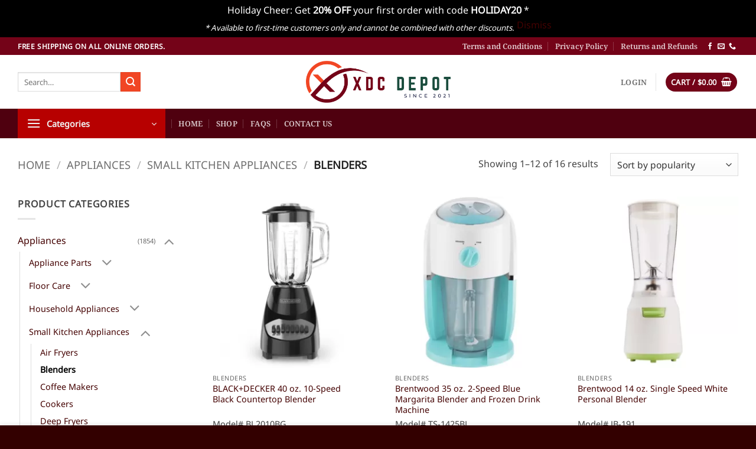

--- FILE ---
content_type: text/html; charset=UTF-8
request_url: https://xdcdepot.com/product-category/appliances/small-kitchen-appliances/blenders/?filtering=1&filter_product_brand=242,398,267,519
body_size: 27554
content:
<!DOCTYPE html>
<html lang="en-US" class="loading-site no-js">
<head>
	<meta charset="UTF-8" />
	<link rel="profile" href="https://gmpg.org/xfn/11" />
	<link rel="pingback" href="https://xdcdepot.com/xmlrpc.php" />

	<script>(function(html){html.className = html.className.replace(/\bno-js\b/,'js')})(document.documentElement);</script>
<title>Blenders &#8211; XDC Depot</title>
<meta name='robots' content='max-image-preview:large' />

<!-- Google Tag Manager by PYS -->
    <script data-cfasync="false" data-pagespeed-no-defer>
	    window.dataLayerPYS = window.dataLayerPYS || [];
	</script>
<!-- End Google Tag Manager by PYS --><meta name="viewport" content="width=device-width, initial-scale=1" /><script type='application/javascript' id='pys-version-script'>console.log('PixelYourSite PRO version 11.3.0');</script>
<link rel='dns-prefetch' href='//xdcdepot.com' />
<link rel='dns-prefetch' href='//hcaptcha.com' />
<link rel='prefetch' href='https://xdcdepot.com/wp-content/themes/flatsome/assets/js/flatsome.js?ver=e2eddd6c228105dac048' />
<link rel='prefetch' href='https://xdcdepot.com/wp-content/themes/flatsome/assets/js/chunk.slider.js?ver=3.20.3' />
<link rel='prefetch' href='https://xdcdepot.com/wp-content/themes/flatsome/assets/js/chunk.popups.js?ver=3.20.3' />
<link rel='prefetch' href='https://xdcdepot.com/wp-content/themes/flatsome/assets/js/chunk.tooltips.js?ver=3.20.3' />
<link rel='prefetch' href='https://xdcdepot.com/wp-content/themes/flatsome/assets/js/woocommerce.js?ver=1c9be63d628ff7c3ff4c' />
<style id='wp-img-auto-sizes-contain-inline-css' type='text/css'>
img:is([sizes=auto i],[sizes^="auto," i]){contain-intrinsic-size:3000px 1500px}
/*# sourceURL=wp-img-auto-sizes-contain-inline-css */
</style>
<style id='woocommerce-inline-inline-css' type='text/css'>
.woocommerce form .form-row .required { visibility: visible; }
/*# sourceURL=woocommerce-inline-inline-css */
</style>
<link rel='stylesheet' id='brands-styles-css' href='https://xdcdepot.com/wp-content/plugins/woocommerce/assets/css/brands.css' type='text/css' media='all' />
<link rel='stylesheet' id='flatsome-main-css' href='https://xdcdepot.com/wp-content/themes/flatsome/assets/css/flatsome.css' type='text/css' media='all' />
<style id='flatsome-main-inline-css' type='text/css'>
@font-face {
				font-family: "fl-icons";
				font-display: block;
				src: url(https://xdcdepot.com/wp-content/themes/flatsome/assets/css/icons/fl-icons.eot?v=3.20.3);
				src:
					url(https://xdcdepot.com/wp-content/themes/flatsome/assets/css/icons/fl-icons.eot#iefix?v=3.20.3) format("embedded-opentype"),
					url(https://xdcdepot.com/wp-content/themes/flatsome/assets/css/icons/fl-icons.woff2?v=3.20.3) format("woff2"),
					url(https://xdcdepot.com/wp-content/themes/flatsome/assets/css/icons/fl-icons.ttf?v=3.20.3) format("truetype"),
					url(https://xdcdepot.com/wp-content/themes/flatsome/assets/css/icons/fl-icons.woff?v=3.20.3) format("woff"),
					url(https://xdcdepot.com/wp-content/themes/flatsome/assets/css/icons/fl-icons.svg?v=3.20.3#fl-icons) format("svg");
			}
/*# sourceURL=flatsome-main-inline-css */
</style>
<link rel='stylesheet' id='flatsome-shop-css' href='https://xdcdepot.com/wp-content/themes/flatsome/assets/css/flatsome-shop.css' type='text/css' media='all' />
<link rel='stylesheet' id='flatsome-style-css' href='https://xdcdepot.com/wp-content/themes/flatsome/style.css' type='text/css' media='all' />
<script type="text/javascript" src="https://xdcdepot.com/wp-includes/js/jquery/jquery.min.js" id="jquery-core-js"></script>
<script type="text/javascript" src="https://xdcdepot.com/wp-content/plugins/woocommerce/assets/js/jquery-blockui/jquery.blockUI.min.js" id="wc-jquery-blockui-js" data-wp-strategy="defer"></script>
<script type="text/javascript" id="wc-add-to-cart-js-extra">
/* <![CDATA[ */
var wc_add_to_cart_params = {"ajax_url":"/wp-admin/admin-ajax.php","wc_ajax_url":"/?wc-ajax=%%endpoint%%","i18n_view_cart":"View cart","cart_url":"https://xdcdepot.com/cart/","is_cart":"","cart_redirect_after_add":"no"};
//# sourceURL=wc-add-to-cart-js-extra
/* ]]> */
</script>
<script type="text/javascript" src="https://xdcdepot.com/wp-content/plugins/woocommerce/assets/js/frontend/add-to-cart.min.js" id="wc-add-to-cart-js" defer="defer" data-wp-strategy="defer"></script>
<script type="text/javascript" src="https://xdcdepot.com/wp-content/plugins/woocommerce/assets/js/js-cookie/js.cookie.min.js" id="wc-js-cookie-js" data-wp-strategy="defer"></script>
<script type="text/javascript" src="https://xdcdepot.com/wp-content/plugins/pixelyoursite-pro/dist/scripts/js.cookie-2.1.3.min.js" id="js-cookie-pys-js"></script>
<script type="text/javascript" src="https://xdcdepot.com/wp-content/plugins/pixelyoursite-pro/dist/scripts/jquery.bind-first-0.2.3.min.js" id="jquery-bind-first-js"></script>
<script type="text/javascript" src="https://xdcdepot.com/wp-content/plugins/pixelyoursite-pro/dist/scripts/tld.min.js" id="js-tld-js"></script>
<script type="text/javascript" id="pys-js-extra">
/* <![CDATA[ */
var pysOptions = {"staticEvents":{"google_ads":{"init_event":[{"delay":0,"type":"static","conversion_ids":["AW-16744812773"],"name":"page_view","eventID":"52ddc607-06f8-49c5-b984-08f21573bd50","params":{"post_type":"product_brand","plugin":"PixelYourSite","event_url":"xdcdepot.com/product-category/appliances/small-kitchen-appliances/blenders/","user_role":"guest"},"e_id":"init_event","ids":[],"hasTimeWindow":false,"timeWindow":0,"woo_order":"","edd_order":""}]}},"dynamicEvents":[],"triggerEvents":[],"triggerEventTypes":[],"google_ads":{"conversion_ids":["AW-16744812773"],"enhanced_conversion":["index_0"],"woo_purchase_conversion_track":"current_event","woo_initiate_checkout_conversion_track":"current_event","woo_add_to_cart_conversion_track":"current_event","woo_view_content_conversion_track":"current_event","woo_view_category_conversion_track":"current_event","edd_purchase_conversion_track":"current_event","edd_initiate_checkout_conversion_track":"current_event","edd_add_to_cart_conversion_track":"current_event","edd_view_content_conversion_track":"current_event","edd_view_category_conversion_track":"current_event","wooVariableAsSimple":true,"crossDomainEnabled":false,"crossDomainAcceptIncoming":false,"crossDomainDomains":[]},"debug":"","siteUrl":"https://xdcdepot.com","ajaxUrl":"https://xdcdepot.com/wp-admin/admin-ajax.php","ajax_event":"925fc18bf0","trackUTMs":"1","trackTrafficSource":"1","user_id":"0","enable_lading_page_param":"1","cookie_duration":"7","enable_event_day_param":"1","enable_event_month_param":"1","enable_event_time_param":"1","enable_remove_target_url_param":"1","enable_remove_download_url_param":"1","visit_data_model":"first_visit","last_visit_duration":"60","enable_auto_save_advance_matching":"1","enable_success_send_form":"","enable_automatic_events":"","enable_event_video":"","ajaxForServerEvent":"1","ajaxForServerStaticEvent":"1","send_external_id":"1","external_id_expire":"180","track_cookie_for_subdomains":"1","google_consent_mode":"1","data_persistency":"keep_data","advance_matching_form":{"enable_advance_matching_forms":true,"advance_matching_fn_names":["","first_name","first-name","first name","name"],"advance_matching_ln_names":["","last_name","last-name","last name"],"advance_matching_tel_names":["","phone","tel"],"advance_matching_em_names":[""]},"advance_matching_url":{"enable_advance_matching_url":true,"advance_matching_fn_names":[""],"advance_matching_ln_names":[""],"advance_matching_tel_names":[""],"advance_matching_em_names":[""]},"track_dynamic_fields":[],"gdpr":{"ajax_enabled":false,"all_disabled_by_api":false,"facebook_disabled_by_api":false,"tiktok_disabled_by_api":false,"analytics_disabled_by_api":false,"google_ads_disabled_by_api":false,"pinterest_disabled_by_api":false,"bing_disabled_by_api":false,"externalID_disabled_by_api":false,"facebook_prior_consent_enabled":true,"tiktok_prior_consent_enabled":true,"analytics_prior_consent_enabled":true,"google_ads_prior_consent_enabled":true,"pinterest_prior_consent_enabled":true,"bing_prior_consent_enabled":true,"cookiebot_integration_enabled":false,"cookiebot_facebook_consent_category":"marketing","cookiebot_tiktok_consent_category":"marketing","cookiebot_analytics_consent_category":"statistics","cookiebot_google_ads_consent_category":"marketing","cookiebot_pinterest_consent_category":"marketing","cookiebot_bing_consent_category":"marketing","cookie_notice_integration_enabled":false,"cookie_law_info_integration_enabled":false,"real_cookie_banner_integration_enabled":false,"consent_magic_integration_enabled":false,"analytics_storage":{"enabled":true,"value":"granted","filter":false},"ad_storage":{"enabled":true,"value":"granted","filter":false},"ad_user_data":{"enabled":true,"value":"granted","filter":false},"ad_personalization":{"enabled":true,"value":"granted","filter":false}},"cookie":{"disabled_all_cookie":false,"disabled_start_session_cookie":false,"disabled_advanced_form_data_cookie":false,"disabled_landing_page_cookie":false,"disabled_first_visit_cookie":false,"disabled_trafficsource_cookie":false,"disabled_utmTerms_cookie":false,"disabled_utmId_cookie":false},"tracking_analytics":{"TrafficSource":"direct","TrafficLanding":"https://xdcdepot.com/product-category/appliances/small-kitchen-appliances/blenders/","TrafficUtms":[],"TrafficUtmsId":[],"userDataEnable":true,"userData":{"emails":[],"phones":[],"addresses":[]},"use_encoding_provided_data":true,"use_multiple_provided_data":true},"GATags":{"ga_datalayer_type":"default","ga_datalayer_name":"dataLayerPYS"},"automatic":{"enable_youtube":true,"enable_vimeo":true,"enable_video":false},"woo":{"enabled":true,"enabled_save_data_to_orders":true,"addToCartOnButtonEnabled":true,"addToCartOnButtonValueEnabled":true,"addToCartOnButtonValueOption":"price","woo_purchase_on_transaction":true,"woo_view_content_variation_is_selected":true,"singleProductId":null,"affiliateEnabled":false,"removeFromCartSelector":"form.woocommerce-cart-form .remove","addToCartCatchMethod":"add_cart_hook","is_order_received_page":false,"containOrderId":false,"affiliateEventName":"Lead"},"edd":{"enabled":false},"cache_bypass":"1768986292"};
//# sourceURL=pys-js-extra
/* ]]> */
</script>
<script type="text/javascript" src="https://xdcdepot.com/wp-content/plugins/pixelyoursite-pro/dist/scripts/public.js" id="pys-js"></script>
<link rel="EditURI" type="application/rsd+xml" title="RSD" href="https://xdcdepot.com/xmlrpc.php?rsd" />

<link rel="stylesheet" href="https://cdnjs.cloudflare.com/ajax/libs/font-awesome/6.7.2/css/all.min.css" integrity="sha512-Evv84Mr4kqVGRNSgIGL/F/aIDqQb7xQ2vcrdIwxfjThSH8CSR7PBEakCr51Ck+w+/U6swU2Im1vVX0SVk9ABhg==" crossorigin="anonymous" referrerpolicy="no-referrer" />
<!-- Google Tag Manager -->
<script>(function(w,d,s,l,i){w[l]=w[l]||[];w[l].push({'gtm.start':
new Date().getTime(),event:'gtm.js'});var f=d.getElementsByTagName(s)[0],
j=d.createElement(s),dl=l!='dataLayer'?'&l='+l:'';j.async=true;j.src=
'https://www.googletagmanager.com/gtm.js?id='+i+dl;f.parentNode.insertBefore(j,f);
})(window,document,'script','dataLayer','GTM-K8F9MGM');</script>
<!-- End Google Tag Manager --><style>
.h-captcha{position:relative;display:block;margin-bottom:2rem;padding:0;clear:both}.h-captcha[data-size="normal"]{width:302px;height:76px}.h-captcha[data-size="compact"]{width:158px;height:138px}.h-captcha[data-size="invisible"]{display:none}.h-captcha iframe{z-index:1}.h-captcha::before{content:"";display:block;position:absolute;top:0;left:0;background:url(https://xdcdepot.com/wp-content/plugins/hcaptcha-for-forms-and-more/assets/images/hcaptcha-div-logo.svg) no-repeat;border:1px solid #fff0;border-radius:4px;box-sizing:border-box}.h-captcha::after{content:"The hCaptcha loading is delayed until user interaction.";font-family:-apple-system,system-ui,BlinkMacSystemFont,"Segoe UI",Roboto,Oxygen,Ubuntu,"Helvetica Neue",Arial,sans-serif;font-size:10px;font-weight:500;position:absolute;top:0;bottom:0;left:0;right:0;box-sizing:border-box;color:#bf1722;opacity:0}.h-captcha:not(:has(iframe))::after{animation:hcap-msg-fade-in .3s ease forwards;animation-delay:2s}.h-captcha:has(iframe)::after{animation:none;opacity:0}@keyframes hcap-msg-fade-in{to{opacity:1}}.h-captcha[data-size="normal"]::before{width:302px;height:76px;background-position:93.8% 28%}.h-captcha[data-size="normal"]::after{width:302px;height:76px;display:flex;flex-wrap:wrap;align-content:center;line-height:normal;padding:0 75px 0 10px}.h-captcha[data-size="compact"]::before{width:158px;height:138px;background-position:49.9% 78.8%}.h-captcha[data-size="compact"]::after{width:158px;height:138px;text-align:center;line-height:normal;padding:24px 10px 10px 10px}.h-captcha[data-theme="light"]::before,body.is-light-theme .h-captcha[data-theme="auto"]::before,.h-captcha[data-theme="auto"]::before{background-color:#fafafa;border:1px solid #e0e0e0}.h-captcha[data-theme="dark"]::before,body.is-dark-theme .h-captcha[data-theme="auto"]::before,html.wp-dark-mode-active .h-captcha[data-theme="auto"]::before,html.drdt-dark-mode .h-captcha[data-theme="auto"]::before{background-image:url(https://xdcdepot.com/wp-content/plugins/hcaptcha-for-forms-and-more/assets/images/hcaptcha-div-logo-white.svg);background-repeat:no-repeat;background-color:#333;border:1px solid #f5f5f5}@media (prefers-color-scheme:dark){.h-captcha[data-theme="auto"]::before{background-image:url(https://xdcdepot.com/wp-content/plugins/hcaptcha-for-forms-and-more/assets/images/hcaptcha-div-logo-white.svg);background-repeat:no-repeat;background-color:#333;border:1px solid #f5f5f5}}.h-captcha[data-theme="custom"]::before{background-color:initial}.h-captcha[data-size="invisible"]::before,.h-captcha[data-size="invisible"]::after{display:none}.h-captcha iframe{position:relative}div[style*="z-index: 2147483647"] div[style*="border-width: 11px"][style*="position: absolute"][style*="pointer-events: none"]{border-style:none}
</style>
	<noscript><style>.woocommerce-product-gallery{ opacity: 1 !important; }</style></noscript>
	<link rel="icon" href="https://xdcdepot.com/wp-content/uploads/cropped-xdcdepot_v2-32x32.png" sizes="32x32" />
<link rel="icon" href="https://xdcdepot.com/wp-content/uploads/cropped-xdcdepot_v2-192x192.png" sizes="192x192" />
<link rel="apple-touch-icon" href="https://xdcdepot.com/wp-content/uploads/cropped-xdcdepot_v2-180x180.png" />
<meta name="msapplication-TileImage" content="https://xdcdepot.com/wp-content/uploads/cropped-xdcdepot_v2-270x270.png" />
<style id="custom-css" type="text/css">:root {--primary-color: #740318;--fs-color-primary: #740318;--fs-color-secondary: #f14624;--fs-color-success: #627D47;--fs-color-alert: #b20000;--fs-color-base: #444444;--fs-experimental-link-color: #440202;--fs-experimental-link-color-hover: #111;}.tooltipster-base {--tooltip-color: #fff;--tooltip-bg-color: #000;}.off-canvas-right .mfp-content, .off-canvas-left .mfp-content {--drawer-width: 300px;}.off-canvas .mfp-content.off-canvas-cart {--drawer-width: 360px;}.container-width, .full-width .ubermenu-nav, .container, .row{max-width: 1250px}.row.row-collapse{max-width: 1220px}.row.row-small{max-width: 1242.5px}.row.row-large{max-width: 1280px}.header-main{height: 91px}#logo img{max-height: 91px}#logo{width:245px;}.header-bottom{min-height: 10px}.header-top{min-height: 30px}.transparent .header-main{height: 30px}.transparent #logo img{max-height: 30px}.has-transparent + .page-title:first-of-type,.has-transparent + #main > .page-title,.has-transparent + #main > div > .page-title,.has-transparent + #main .page-header-wrapper:first-of-type .page-title{padding-top: 110px;}.header.show-on-scroll,.stuck .header-main{height:70px!important}.stuck #logo img{max-height: 70px!important}.header-bg-color {background-color: rgba(255,255,255,0.9)}.header-bottom {background-color: #4f000f}.stuck .header-main .nav > li > a{line-height: 50px }@media (max-width: 549px) {.header-main{height: 70px}#logo img{max-height: 70px}}h1,h2,h3,h4,h5,h6,.heading-font{color: #333333;}body{font-size: 100%;}@media screen and (max-width: 549px){body{font-size: 100%;}}body{font-family: "Noto Sans", sans-serif;}body {font-weight: 400;font-style: normal;}.nav > li > a {font-family: "Noto Serif", sans-serif;}.mobile-sidebar-levels-2 .nav > li > ul > li > a {font-family: "Noto Serif", sans-serif;}.nav > li > a,.mobile-sidebar-levels-2 .nav > li > ul > li > a {font-weight: 600;font-style: normal;}h1,h2,h3,h4,h5,h6,.heading-font, .off-canvas-center .nav-sidebar.nav-vertical > li > a{font-family: "Noto Serif", sans-serif;}h1,h2,h3,h4,h5,h6,.heading-font,.banner h1,.banner h2 {font-weight: 600;font-style: normal;}.alt-font{font-family: "Dancing Script", sans-serif;}.alt-font {font-weight: 400!important;font-style: normal!important;}.price del, .product_list_widget del, del .woocommerce-Price-amount { color: #2a2727; }ins .woocommerce-Price-amount { color: #b10000; }@media screen and (min-width: 550px){.products .box-vertical .box-image{min-width: 300px!important;width: 300px!important;}}.footer-2{background-color: #330000}.absolute-footer, html{background-color: #330000}.header-vertical-menu__opener{background-color: #b70000}.nav-vertical-fly-out > li + li {border-top-width: 1px; border-top-style: solid;}/* Custom CSS */.wc-brand-list-layered-nav-product_brand{max-height:25em;overflow-y:auto;}#place_order { width:100%; height: 55px; border-radius:4px;}.responsive-image {width: 65%;max-width: 100%; /* Prevents overflow */height: auto; /* Maintains aspect ratio */padding:15px 0px;}@media (max-width: 768px) {.responsive-image {width: 100%;}}.success-color { width: 100%;padding: 10px;background: #187a26;border: 1px solid #104a17;border-radius: 4px;text-align: center;font-size: 14px;color: #fff;clear: both;margin-bottom: 20px;}.label-new.menu-item > a:after{content:"New";}.label-hot.menu-item > a:after{content:"Hot";}.label-sale.menu-item > a:after{content:"Sale";}.label-popular.menu-item > a:after{content:"Popular";}</style><style id="kirki-inline-styles">/* cyrillic-ext */
@font-face {
  font-family: 'Noto Serif';
  font-style: normal;
  font-weight: 600;
  font-stretch: 100%;
  font-display: swap;
  src: url(https://xdcdepot.com/wp-content/fonts/noto-serif/ga6iaw1J5X9T9RW6j9bNVls-hfgvz8JcMofYTa32J4wsL2JAlAhZdleTyscKtq8.woff2) format('woff2');
  unicode-range: U+0460-052F, U+1C80-1C8A, U+20B4, U+2DE0-2DFF, U+A640-A69F, U+FE2E-FE2F;
}
/* cyrillic */
@font-face {
  font-family: 'Noto Serif';
  font-style: normal;
  font-weight: 600;
  font-stretch: 100%;
  font-display: swap;
  src: url(https://xdcdepot.com/wp-content/fonts/noto-serif/ga6iaw1J5X9T9RW6j9bNVls-hfgvz8JcMofYTa32J4wsL2JAlAhZdleTw8cKtq8.woff2) format('woff2');
  unicode-range: U+0301, U+0400-045F, U+0490-0491, U+04B0-04B1, U+2116;
}
/* greek-ext */
@font-face {
  font-family: 'Noto Serif';
  font-style: normal;
  font-weight: 600;
  font-stretch: 100%;
  font-display: swap;
  src: url(https://xdcdepot.com/wp-content/fonts/noto-serif/ga6iaw1J5X9T9RW6j9bNVls-hfgvz8JcMofYTa32J4wsL2JAlAhZdleTy8cKtq8.woff2) format('woff2');
  unicode-range: U+1F00-1FFF;
}
/* greek */
@font-face {
  font-family: 'Noto Serif';
  font-style: normal;
  font-weight: 600;
  font-stretch: 100%;
  font-display: swap;
  src: url(https://xdcdepot.com/wp-content/fonts/noto-serif/ga6iaw1J5X9T9RW6j9bNVls-hfgvz8JcMofYTa32J4wsL2JAlAhZdleTxMcKtq8.woff2) format('woff2');
  unicode-range: U+0370-0377, U+037A-037F, U+0384-038A, U+038C, U+038E-03A1, U+03A3-03FF;
}
/* math */
@font-face {
  font-family: 'Noto Serif';
  font-style: normal;
  font-weight: 600;
  font-stretch: 100%;
  font-display: swap;
  src: url(https://xdcdepot.com/wp-content/fonts/noto-serif/ga6iaw1J5X9T9RW6j9bNVls-hfgvz8JcMofYTa32J4wsL2JAlAhZdleTu8cKtq8.woff2) format('woff2');
  unicode-range: U+0302-0303, U+0305, U+0307-0308, U+0310, U+0312, U+0315, U+031A, U+0326-0327, U+032C, U+032F-0330, U+0332-0333, U+0338, U+033A, U+0346, U+034D, U+0391-03A1, U+03A3-03A9, U+03B1-03C9, U+03D1, U+03D5-03D6, U+03F0-03F1, U+03F4-03F5, U+2016-2017, U+2034-2038, U+203C, U+2040, U+2043, U+2047, U+2050, U+2057, U+205F, U+2070-2071, U+2074-208E, U+2090-209C, U+20D0-20DC, U+20E1, U+20E5-20EF, U+2100-2112, U+2114-2115, U+2117-2121, U+2123-214F, U+2190, U+2192, U+2194-21AE, U+21B0-21E5, U+21F1-21F2, U+21F4-2211, U+2213-2214, U+2216-22FF, U+2308-230B, U+2310, U+2319, U+231C-2321, U+2336-237A, U+237C, U+2395, U+239B-23B7, U+23D0, U+23DC-23E1, U+2474-2475, U+25AF, U+25B3, U+25B7, U+25BD, U+25C1, U+25CA, U+25CC, U+25FB, U+266D-266F, U+27C0-27FF, U+2900-2AFF, U+2B0E-2B11, U+2B30-2B4C, U+2BFE, U+3030, U+FF5B, U+FF5D, U+1D400-1D7FF, U+1EE00-1EEFF;
}
/* vietnamese */
@font-face {
  font-family: 'Noto Serif';
  font-style: normal;
  font-weight: 600;
  font-stretch: 100%;
  font-display: swap;
  src: url(https://xdcdepot.com/wp-content/fonts/noto-serif/ga6iaw1J5X9T9RW6j9bNVls-hfgvz8JcMofYTa32J4wsL2JAlAhZdleTyMcKtq8.woff2) format('woff2');
  unicode-range: U+0102-0103, U+0110-0111, U+0128-0129, U+0168-0169, U+01A0-01A1, U+01AF-01B0, U+0300-0301, U+0303-0304, U+0308-0309, U+0323, U+0329, U+1EA0-1EF9, U+20AB;
}
/* latin-ext */
@font-face {
  font-family: 'Noto Serif';
  font-style: normal;
  font-weight: 600;
  font-stretch: 100%;
  font-display: swap;
  src: url(https://xdcdepot.com/wp-content/fonts/noto-serif/ga6iaw1J5X9T9RW6j9bNVls-hfgvz8JcMofYTa32J4wsL2JAlAhZdleTyccKtq8.woff2) format('woff2');
  unicode-range: U+0100-02BA, U+02BD-02C5, U+02C7-02CC, U+02CE-02D7, U+02DD-02FF, U+0304, U+0308, U+0329, U+1D00-1DBF, U+1E00-1E9F, U+1EF2-1EFF, U+2020, U+20A0-20AB, U+20AD-20C0, U+2113, U+2C60-2C7F, U+A720-A7FF;
}
/* latin */
@font-face {
  font-family: 'Noto Serif';
  font-style: normal;
  font-weight: 600;
  font-stretch: 100%;
  font-display: swap;
  src: url(https://xdcdepot.com/wp-content/fonts/noto-serif/ga6iaw1J5X9T9RW6j9bNVls-hfgvz8JcMofYTa32J4wsL2JAlAhZdleTx8cK.woff2) format('woff2');
  unicode-range: U+0000-00FF, U+0131, U+0152-0153, U+02BB-02BC, U+02C6, U+02DA, U+02DC, U+0304, U+0308, U+0329, U+2000-206F, U+20AC, U+2122, U+2191, U+2193, U+2212, U+2215, U+FEFF, U+FFFD;
}/* cyrillic-ext */
@font-face {
  font-family: 'Noto Sans';
  font-style: normal;
  font-weight: 400;
  font-stretch: 100%;
  font-display: swap;
  src: url(https://xdcdepot.com/wp-content/fonts/noto-sans/o-0mIpQlx3QUlC5A4PNB6Ryti20_6n1iPHjcz6L1SoM-jCpoiyD9A-9X6VLKzA.woff2) format('woff2');
  unicode-range: U+0460-052F, U+1C80-1C8A, U+20B4, U+2DE0-2DFF, U+A640-A69F, U+FE2E-FE2F;
}
/* cyrillic */
@font-face {
  font-family: 'Noto Sans';
  font-style: normal;
  font-weight: 400;
  font-stretch: 100%;
  font-display: swap;
  src: url(https://xdcdepot.com/wp-content/fonts/noto-sans/o-0mIpQlx3QUlC5A4PNB6Ryti20_6n1iPHjcz6L1SoM-jCpoiyD9A-9e6VLKzA.woff2) format('woff2');
  unicode-range: U+0301, U+0400-045F, U+0490-0491, U+04B0-04B1, U+2116;
}
/* devanagari */
@font-face {
  font-family: 'Noto Sans';
  font-style: normal;
  font-weight: 400;
  font-stretch: 100%;
  font-display: swap;
  src: url(https://xdcdepot.com/wp-content/fonts/noto-sans/o-0mIpQlx3QUlC5A4PNB6Ryti20_6n1iPHjcz6L1SoM-jCpoiyD9A-9b6VLKzA.woff2) format('woff2');
  unicode-range: U+0900-097F, U+1CD0-1CF9, U+200C-200D, U+20A8, U+20B9, U+20F0, U+25CC, U+A830-A839, U+A8E0-A8FF, U+11B00-11B09;
}
/* greek-ext */
@font-face {
  font-family: 'Noto Sans';
  font-style: normal;
  font-weight: 400;
  font-stretch: 100%;
  font-display: swap;
  src: url(https://xdcdepot.com/wp-content/fonts/noto-sans/o-0mIpQlx3QUlC5A4PNB6Ryti20_6n1iPHjcz6L1SoM-jCpoiyD9A-9W6VLKzA.woff2) format('woff2');
  unicode-range: U+1F00-1FFF;
}
/* greek */
@font-face {
  font-family: 'Noto Sans';
  font-style: normal;
  font-weight: 400;
  font-stretch: 100%;
  font-display: swap;
  src: url(https://xdcdepot.com/wp-content/fonts/noto-sans/o-0mIpQlx3QUlC5A4PNB6Ryti20_6n1iPHjcz6L1SoM-jCpoiyD9A-9Z6VLKzA.woff2) format('woff2');
  unicode-range: U+0370-0377, U+037A-037F, U+0384-038A, U+038C, U+038E-03A1, U+03A3-03FF;
}
/* vietnamese */
@font-face {
  font-family: 'Noto Sans';
  font-style: normal;
  font-weight: 400;
  font-stretch: 100%;
  font-display: swap;
  src: url(https://xdcdepot.com/wp-content/fonts/noto-sans/o-0mIpQlx3QUlC5A4PNB6Ryti20_6n1iPHjcz6L1SoM-jCpoiyD9A-9V6VLKzA.woff2) format('woff2');
  unicode-range: U+0102-0103, U+0110-0111, U+0128-0129, U+0168-0169, U+01A0-01A1, U+01AF-01B0, U+0300-0301, U+0303-0304, U+0308-0309, U+0323, U+0329, U+1EA0-1EF9, U+20AB;
}
/* latin-ext */
@font-face {
  font-family: 'Noto Sans';
  font-style: normal;
  font-weight: 400;
  font-stretch: 100%;
  font-display: swap;
  src: url(https://xdcdepot.com/wp-content/fonts/noto-sans/o-0mIpQlx3QUlC5A4PNB6Ryti20_6n1iPHjcz6L1SoM-jCpoiyD9A-9U6VLKzA.woff2) format('woff2');
  unicode-range: U+0100-02BA, U+02BD-02C5, U+02C7-02CC, U+02CE-02D7, U+02DD-02FF, U+0304, U+0308, U+0329, U+1D00-1DBF, U+1E00-1E9F, U+1EF2-1EFF, U+2020, U+20A0-20AB, U+20AD-20C0, U+2113, U+2C60-2C7F, U+A720-A7FF;
}
/* latin */
@font-face {
  font-family: 'Noto Sans';
  font-style: normal;
  font-weight: 400;
  font-stretch: 100%;
  font-display: swap;
  src: url(https://xdcdepot.com/wp-content/fonts/noto-sans/o-0mIpQlx3QUlC5A4PNB6Ryti20_6n1iPHjcz6L1SoM-jCpoiyD9A-9a6VI.woff2) format('woff2');
  unicode-range: U+0000-00FF, U+0131, U+0152-0153, U+02BB-02BC, U+02C6, U+02DA, U+02DC, U+0304, U+0308, U+0329, U+2000-206F, U+20AC, U+2122, U+2191, U+2193, U+2212, U+2215, U+FEFF, U+FFFD;
}/* vietnamese */
@font-face {
  font-family: 'Dancing Script';
  font-style: normal;
  font-weight: 400;
  font-display: swap;
  src: url(https://xdcdepot.com/wp-content/fonts/dancing-script/If2cXTr6YS-zF4S-kcSWSVi_sxjsohD9F50Ruu7BMSo3Rep8ltA.woff2) format('woff2');
  unicode-range: U+0102-0103, U+0110-0111, U+0128-0129, U+0168-0169, U+01A0-01A1, U+01AF-01B0, U+0300-0301, U+0303-0304, U+0308-0309, U+0323, U+0329, U+1EA0-1EF9, U+20AB;
}
/* latin-ext */
@font-face {
  font-family: 'Dancing Script';
  font-style: normal;
  font-weight: 400;
  font-display: swap;
  src: url(https://xdcdepot.com/wp-content/fonts/dancing-script/If2cXTr6YS-zF4S-kcSWSVi_sxjsohD9F50Ruu7BMSo3ROp8ltA.woff2) format('woff2');
  unicode-range: U+0100-02BA, U+02BD-02C5, U+02C7-02CC, U+02CE-02D7, U+02DD-02FF, U+0304, U+0308, U+0329, U+1D00-1DBF, U+1E00-1E9F, U+1EF2-1EFF, U+2020, U+20A0-20AB, U+20AD-20C0, U+2113, U+2C60-2C7F, U+A720-A7FF;
}
/* latin */
@font-face {
  font-family: 'Dancing Script';
  font-style: normal;
  font-weight: 400;
  font-display: swap;
  src: url(https://xdcdepot.com/wp-content/fonts/dancing-script/If2cXTr6YS-zF4S-kcSWSVi_sxjsohD9F50Ruu7BMSo3Sup8.woff2) format('woff2');
  unicode-range: U+0000-00FF, U+0131, U+0152-0153, U+02BB-02BC, U+02C6, U+02DA, U+02DC, U+0304, U+0308, U+0329, U+2000-206F, U+20AC, U+2122, U+2191, U+2193, U+2212, U+2215, U+FEFF, U+FFFD;
}</style><link rel='stylesheet' id='wc-blocks-style-css' href='https://xdcdepot.com/wp-content/plugins/woocommerce/assets/client/blocks/wc-blocks.css' type='text/css' media='all' />
<style id='global-styles-inline-css' type='text/css'>
:root{--wp--preset--aspect-ratio--square: 1;--wp--preset--aspect-ratio--4-3: 4/3;--wp--preset--aspect-ratio--3-4: 3/4;--wp--preset--aspect-ratio--3-2: 3/2;--wp--preset--aspect-ratio--2-3: 2/3;--wp--preset--aspect-ratio--16-9: 16/9;--wp--preset--aspect-ratio--9-16: 9/16;--wp--preset--color--black: #000000;--wp--preset--color--cyan-bluish-gray: #abb8c3;--wp--preset--color--white: #ffffff;--wp--preset--color--pale-pink: #f78da7;--wp--preset--color--vivid-red: #cf2e2e;--wp--preset--color--luminous-vivid-orange: #ff6900;--wp--preset--color--luminous-vivid-amber: #fcb900;--wp--preset--color--light-green-cyan: #7bdcb5;--wp--preset--color--vivid-green-cyan: #00d084;--wp--preset--color--pale-cyan-blue: #8ed1fc;--wp--preset--color--vivid-cyan-blue: #0693e3;--wp--preset--color--vivid-purple: #9b51e0;--wp--preset--color--primary: #740318;--wp--preset--color--secondary: #f14624;--wp--preset--color--success: #627D47;--wp--preset--color--alert: #b20000;--wp--preset--gradient--vivid-cyan-blue-to-vivid-purple: linear-gradient(135deg,rgb(6,147,227) 0%,rgb(155,81,224) 100%);--wp--preset--gradient--light-green-cyan-to-vivid-green-cyan: linear-gradient(135deg,rgb(122,220,180) 0%,rgb(0,208,130) 100%);--wp--preset--gradient--luminous-vivid-amber-to-luminous-vivid-orange: linear-gradient(135deg,rgb(252,185,0) 0%,rgb(255,105,0) 100%);--wp--preset--gradient--luminous-vivid-orange-to-vivid-red: linear-gradient(135deg,rgb(255,105,0) 0%,rgb(207,46,46) 100%);--wp--preset--gradient--very-light-gray-to-cyan-bluish-gray: linear-gradient(135deg,rgb(238,238,238) 0%,rgb(169,184,195) 100%);--wp--preset--gradient--cool-to-warm-spectrum: linear-gradient(135deg,rgb(74,234,220) 0%,rgb(151,120,209) 20%,rgb(207,42,186) 40%,rgb(238,44,130) 60%,rgb(251,105,98) 80%,rgb(254,248,76) 100%);--wp--preset--gradient--blush-light-purple: linear-gradient(135deg,rgb(255,206,236) 0%,rgb(152,150,240) 100%);--wp--preset--gradient--blush-bordeaux: linear-gradient(135deg,rgb(254,205,165) 0%,rgb(254,45,45) 50%,rgb(107,0,62) 100%);--wp--preset--gradient--luminous-dusk: linear-gradient(135deg,rgb(255,203,112) 0%,rgb(199,81,192) 50%,rgb(65,88,208) 100%);--wp--preset--gradient--pale-ocean: linear-gradient(135deg,rgb(255,245,203) 0%,rgb(182,227,212) 50%,rgb(51,167,181) 100%);--wp--preset--gradient--electric-grass: linear-gradient(135deg,rgb(202,248,128) 0%,rgb(113,206,126) 100%);--wp--preset--gradient--midnight: linear-gradient(135deg,rgb(2,3,129) 0%,rgb(40,116,252) 100%);--wp--preset--font-size--small: 13px;--wp--preset--font-size--medium: 20px;--wp--preset--font-size--large: 36px;--wp--preset--font-size--x-large: 42px;--wp--preset--spacing--20: 0.44rem;--wp--preset--spacing--30: 0.67rem;--wp--preset--spacing--40: 1rem;--wp--preset--spacing--50: 1.5rem;--wp--preset--spacing--60: 2.25rem;--wp--preset--spacing--70: 3.38rem;--wp--preset--spacing--80: 5.06rem;--wp--preset--shadow--natural: 6px 6px 9px rgba(0, 0, 0, 0.2);--wp--preset--shadow--deep: 12px 12px 50px rgba(0, 0, 0, 0.4);--wp--preset--shadow--sharp: 6px 6px 0px rgba(0, 0, 0, 0.2);--wp--preset--shadow--outlined: 6px 6px 0px -3px rgb(255, 255, 255), 6px 6px rgb(0, 0, 0);--wp--preset--shadow--crisp: 6px 6px 0px rgb(0, 0, 0);}:where(body) { margin: 0; }.wp-site-blocks > .alignleft { float: left; margin-right: 2em; }.wp-site-blocks > .alignright { float: right; margin-left: 2em; }.wp-site-blocks > .aligncenter { justify-content: center; margin-left: auto; margin-right: auto; }:where(.is-layout-flex){gap: 0.5em;}:where(.is-layout-grid){gap: 0.5em;}.is-layout-flow > .alignleft{float: left;margin-inline-start: 0;margin-inline-end: 2em;}.is-layout-flow > .alignright{float: right;margin-inline-start: 2em;margin-inline-end: 0;}.is-layout-flow > .aligncenter{margin-left: auto !important;margin-right: auto !important;}.is-layout-constrained > .alignleft{float: left;margin-inline-start: 0;margin-inline-end: 2em;}.is-layout-constrained > .alignright{float: right;margin-inline-start: 2em;margin-inline-end: 0;}.is-layout-constrained > .aligncenter{margin-left: auto !important;margin-right: auto !important;}.is-layout-constrained > :where(:not(.alignleft):not(.alignright):not(.alignfull)){margin-left: auto !important;margin-right: auto !important;}body .is-layout-flex{display: flex;}.is-layout-flex{flex-wrap: wrap;align-items: center;}.is-layout-flex > :is(*, div){margin: 0;}body .is-layout-grid{display: grid;}.is-layout-grid > :is(*, div){margin: 0;}body{padding-top: 0px;padding-right: 0px;padding-bottom: 0px;padding-left: 0px;}a:where(:not(.wp-element-button)){text-decoration: none;}:root :where(.wp-element-button, .wp-block-button__link){background-color: #32373c;border-width: 0;color: #fff;font-family: inherit;font-size: inherit;font-style: inherit;font-weight: inherit;letter-spacing: inherit;line-height: inherit;padding-top: calc(0.667em + 2px);padding-right: calc(1.333em + 2px);padding-bottom: calc(0.667em + 2px);padding-left: calc(1.333em + 2px);text-decoration: none;text-transform: inherit;}.has-black-color{color: var(--wp--preset--color--black) !important;}.has-cyan-bluish-gray-color{color: var(--wp--preset--color--cyan-bluish-gray) !important;}.has-white-color{color: var(--wp--preset--color--white) !important;}.has-pale-pink-color{color: var(--wp--preset--color--pale-pink) !important;}.has-vivid-red-color{color: var(--wp--preset--color--vivid-red) !important;}.has-luminous-vivid-orange-color{color: var(--wp--preset--color--luminous-vivid-orange) !important;}.has-luminous-vivid-amber-color{color: var(--wp--preset--color--luminous-vivid-amber) !important;}.has-light-green-cyan-color{color: var(--wp--preset--color--light-green-cyan) !important;}.has-vivid-green-cyan-color{color: var(--wp--preset--color--vivid-green-cyan) !important;}.has-pale-cyan-blue-color{color: var(--wp--preset--color--pale-cyan-blue) !important;}.has-vivid-cyan-blue-color{color: var(--wp--preset--color--vivid-cyan-blue) !important;}.has-vivid-purple-color{color: var(--wp--preset--color--vivid-purple) !important;}.has-primary-color{color: var(--wp--preset--color--primary) !important;}.has-secondary-color{color: var(--wp--preset--color--secondary) !important;}.has-success-color{color: var(--wp--preset--color--success) !important;}.has-alert-color{color: var(--wp--preset--color--alert) !important;}.has-black-background-color{background-color: var(--wp--preset--color--black) !important;}.has-cyan-bluish-gray-background-color{background-color: var(--wp--preset--color--cyan-bluish-gray) !important;}.has-white-background-color{background-color: var(--wp--preset--color--white) !important;}.has-pale-pink-background-color{background-color: var(--wp--preset--color--pale-pink) !important;}.has-vivid-red-background-color{background-color: var(--wp--preset--color--vivid-red) !important;}.has-luminous-vivid-orange-background-color{background-color: var(--wp--preset--color--luminous-vivid-orange) !important;}.has-luminous-vivid-amber-background-color{background-color: var(--wp--preset--color--luminous-vivid-amber) !important;}.has-light-green-cyan-background-color{background-color: var(--wp--preset--color--light-green-cyan) !important;}.has-vivid-green-cyan-background-color{background-color: var(--wp--preset--color--vivid-green-cyan) !important;}.has-pale-cyan-blue-background-color{background-color: var(--wp--preset--color--pale-cyan-blue) !important;}.has-vivid-cyan-blue-background-color{background-color: var(--wp--preset--color--vivid-cyan-blue) !important;}.has-vivid-purple-background-color{background-color: var(--wp--preset--color--vivid-purple) !important;}.has-primary-background-color{background-color: var(--wp--preset--color--primary) !important;}.has-secondary-background-color{background-color: var(--wp--preset--color--secondary) !important;}.has-success-background-color{background-color: var(--wp--preset--color--success) !important;}.has-alert-background-color{background-color: var(--wp--preset--color--alert) !important;}.has-black-border-color{border-color: var(--wp--preset--color--black) !important;}.has-cyan-bluish-gray-border-color{border-color: var(--wp--preset--color--cyan-bluish-gray) !important;}.has-white-border-color{border-color: var(--wp--preset--color--white) !important;}.has-pale-pink-border-color{border-color: var(--wp--preset--color--pale-pink) !important;}.has-vivid-red-border-color{border-color: var(--wp--preset--color--vivid-red) !important;}.has-luminous-vivid-orange-border-color{border-color: var(--wp--preset--color--luminous-vivid-orange) !important;}.has-luminous-vivid-amber-border-color{border-color: var(--wp--preset--color--luminous-vivid-amber) !important;}.has-light-green-cyan-border-color{border-color: var(--wp--preset--color--light-green-cyan) !important;}.has-vivid-green-cyan-border-color{border-color: var(--wp--preset--color--vivid-green-cyan) !important;}.has-pale-cyan-blue-border-color{border-color: var(--wp--preset--color--pale-cyan-blue) !important;}.has-vivid-cyan-blue-border-color{border-color: var(--wp--preset--color--vivid-cyan-blue) !important;}.has-vivid-purple-border-color{border-color: var(--wp--preset--color--vivid-purple) !important;}.has-primary-border-color{border-color: var(--wp--preset--color--primary) !important;}.has-secondary-border-color{border-color: var(--wp--preset--color--secondary) !important;}.has-success-border-color{border-color: var(--wp--preset--color--success) !important;}.has-alert-border-color{border-color: var(--wp--preset--color--alert) !important;}.has-vivid-cyan-blue-to-vivid-purple-gradient-background{background: var(--wp--preset--gradient--vivid-cyan-blue-to-vivid-purple) !important;}.has-light-green-cyan-to-vivid-green-cyan-gradient-background{background: var(--wp--preset--gradient--light-green-cyan-to-vivid-green-cyan) !important;}.has-luminous-vivid-amber-to-luminous-vivid-orange-gradient-background{background: var(--wp--preset--gradient--luminous-vivid-amber-to-luminous-vivid-orange) !important;}.has-luminous-vivid-orange-to-vivid-red-gradient-background{background: var(--wp--preset--gradient--luminous-vivid-orange-to-vivid-red) !important;}.has-very-light-gray-to-cyan-bluish-gray-gradient-background{background: var(--wp--preset--gradient--very-light-gray-to-cyan-bluish-gray) !important;}.has-cool-to-warm-spectrum-gradient-background{background: var(--wp--preset--gradient--cool-to-warm-spectrum) !important;}.has-blush-light-purple-gradient-background{background: var(--wp--preset--gradient--blush-light-purple) !important;}.has-blush-bordeaux-gradient-background{background: var(--wp--preset--gradient--blush-bordeaux) !important;}.has-luminous-dusk-gradient-background{background: var(--wp--preset--gradient--luminous-dusk) !important;}.has-pale-ocean-gradient-background{background: var(--wp--preset--gradient--pale-ocean) !important;}.has-electric-grass-gradient-background{background: var(--wp--preset--gradient--electric-grass) !important;}.has-midnight-gradient-background{background: var(--wp--preset--gradient--midnight) !important;}.has-small-font-size{font-size: var(--wp--preset--font-size--small) !important;}.has-medium-font-size{font-size: var(--wp--preset--font-size--medium) !important;}.has-large-font-size{font-size: var(--wp--preset--font-size--large) !important;}.has-x-large-font-size{font-size: var(--wp--preset--font-size--x-large) !important;}
/*# sourceURL=global-styles-inline-css */
</style>
</head>

<body class="archive tax-product_cat term-blenders term-34 wp-theme-flatsome theme-flatsome woocommerce woocommerce-page woocommerce-demo-store woocommerce-no-js full-width lightbox nav-dropdown-has-arrow nav-dropdown-has-shadow nav-dropdown-has-border">

<!-- Google Tag Manager (noscript) -->
<noscript><iframe src="https://www.googletagmanager.com/ns.html?id=GTM-K8F9MGM"
height="0" width="0" style="display:none;visibility:hidden"></iframe></noscript>
<!-- End Google Tag Manager (noscript) --><p role="complementary" aria-label="Store notice" class="woocommerce-store-notice demo_store" data-notice-id="39a033f1ec61024d61feb928fc0c69a3" style="display:none;">Holiday Cheer: Get <strong>20% OFF</strong> your first order with code <strong>HOLIDAY20</strong>
    *<br>
    <sub><i>* Available to first-time customers only and cannot be combined with other discounts.</i></sub> <a role="button" href="#" class="woocommerce-store-notice__dismiss-link">Dismiss</a></p>
<a class="skip-link screen-reader-text" href="#main">Skip to content</a>

<div id="wrapper">

	
	<header id="header" class="header has-sticky sticky-jump">
		<div class="header-wrapper">
			<div id="top-bar" class="header-top hide-for-sticky nav-dark">
    <div class="flex-row container">
      <div class="flex-col hide-for-medium flex-left">
          <ul class="nav nav-left medium-nav-center nav-small  nav-divided">
              <li class="html custom html_topbar_left"><strong class="uppercase">Free shipping on all online orders.</strong></li>          </ul>
      </div>

      <div class="flex-col hide-for-medium flex-center">
          <ul class="nav nav-center nav-small  nav-divided">
                        </ul>
      </div>

      <div class="flex-col hide-for-medium flex-right">
         <ul class="nav top-bar-nav nav-right nav-small  nav-divided">
              <li id="menu-item-191514" class="menu-item menu-item-type-post_type menu-item-object-page menu-item-191514 menu-item-design-default"><a href="https://xdcdepot.com/terms-and-conditions/" class="nav-top-link">Terms and Conditions</a></li>
<li id="menu-item-191515" class="menu-item menu-item-type-post_type menu-item-object-page menu-item-privacy-policy menu-item-191515 menu-item-design-default"><a rel="privacy-policy" href="https://xdcdepot.com/privacy-policy/" class="nav-top-link">Privacy Policy</a></li>
<li id="menu-item-191516" class="menu-item menu-item-type-post_type menu-item-object-page menu-item-191516 menu-item-design-default"><a href="https://xdcdepot.com/returns-and-refunds/" class="nav-top-link">Returns and Refunds</a></li>
<li class="html header-social-icons ml-0">
	<div class="social-icons follow-icons" ><a href="https://facebook.com/xdcdepot.ga" target="_blank" data-label="Facebook" class="icon plain tooltip facebook" title="Follow on Facebook" aria-label="Follow on Facebook" rel="noopener nofollow"><i class="icon-facebook" aria-hidden="true"></i></a><a href="/cdn-cgi/l/email-protection#eb989e9b9b84999fab938f888f8e9b849fc5888486" data-label="E-mail" target="_blank" class="icon plain tooltip email" title="Send us an email" aria-label="Send us an email" rel="nofollow noopener"><i class="icon-envelop" aria-hidden="true"></i></a><a href="tel:+14702070770" data-label="Phone" target="_blank" class="icon plain tooltip phone" title="Call us" aria-label="Call us" rel="nofollow noopener"><i class="icon-phone" aria-hidden="true"></i></a></div></li>
          </ul>
      </div>

            <div class="flex-col show-for-medium flex-grow">
          <ul class="nav nav-center nav-small mobile-nav  nav-divided">
              <li class="html custom html_topbar_left"><strong class="uppercase">Free shipping on all online orders.</strong></li>          </ul>
      </div>
      
    </div>
</div>
<div id="masthead" class="header-main show-logo-center">
      <div class="header-inner flex-row container logo-center medium-logo-center" role="navigation">

          <!-- Logo -->
          <div id="logo" class="flex-col logo">
            
<!-- Header logo -->
<a href="https://xdcdepot.com/" title="XDC Depot" rel="home">
		<img width="916" height="267" src="https://xdcdepot.com/wp-content/uploads/xdcdepot_v2.png" class="header_logo header-logo" alt="XDC Depot"/><img  width="916" height="267" src="https://xdcdepot.com/wp-content/uploads/xdcdepot_v2.png" class="header-logo-dark" alt="XDC Depot"/></a>
          </div>

          <!-- Mobile Left Elements -->
          <div class="flex-col show-for-medium flex-left">
            <ul class="mobile-nav nav nav-left ">
              <li class="nav-icon has-icon">
			<a href="#" class="is-small" data-open="#main-menu" data-pos="left" data-bg="main-menu-overlay" role="button" aria-label="Menu" aria-controls="main-menu" aria-expanded="false" aria-haspopup="dialog" data-flatsome-role-button>
			<i class="icon-menu" aria-hidden="true"></i>					</a>
	</li>
            </ul>
          </div>

          <!-- Left Elements -->
          <div class="flex-col hide-for-medium flex-left
            ">
            <ul class="header-nav header-nav-main nav nav-left  nav-uppercase" >
              <li class="header-search-form search-form html relative has-icon">
	<div class="header-search-form-wrapper">
		<div class="searchform-wrapper ux-search-box relative is-normal"><form role="search" method="get" class="searchform" action="https://xdcdepot.com/">
	<div class="flex-row relative">
						<div class="flex-col flex-grow">
			<label class="screen-reader-text" for="woocommerce-product-search-field-0">Search for:</label>
			<input type="search" id="woocommerce-product-search-field-0" class="search-field mb-0" placeholder="Search&hellip;" value="" name="s" />
			<input type="hidden" name="post_type" value="product" />
					</div>
		<div class="flex-col">
			<button type="submit" value="Search" class="ux-search-submit submit-button secondary button  icon mb-0" aria-label="Submit">
				<i class="icon-search" aria-hidden="true"></i>			</button>
		</div>
	</div>
	<div class="live-search-results text-left z-top"></div>
</form>
</div>	</div>
</li>
            </ul>
          </div>

          <!-- Right Elements -->
          <div class="flex-col hide-for-medium flex-right">
            <ul class="header-nav header-nav-main nav nav-right  nav-uppercase">
              
<li class="account-item has-icon">

	<a href="https://xdcdepot.com/my-account/" class="nav-top-link nav-top-not-logged-in is-small" title="Login" role="button" data-open="#login-form-popup" aria-controls="login-form-popup" aria-expanded="false" aria-haspopup="dialog" data-flatsome-role-button>
					<span>
			Login			</span>
				</a>




</li>
<li class="header-divider"></li><li class="cart-item has-icon">
<div class="header-button">
<a href="https://xdcdepot.com/cart/" class="header-cart-link nav-top-link icon primary button circle is-small off-canvas-toggle" title="Cart" aria-label="View cart" aria-expanded="false" aria-haspopup="dialog" role="button" data-open="#cart-popup" data-class="off-canvas-cart" data-pos="right" aria-controls="cart-popup" data-flatsome-role-button>

<span class="header-cart-title">
   Cart   /      <span class="cart-price"><span class="woocommerce-Price-amount amount"><bdi><span class="woocommerce-Price-currencySymbol">&#36;</span>0.00</bdi></span></span>
  </span>

    <i class="icon-shopping-basket" aria-hidden="true" data-icon-label="0"></i>  </a>
</div>


  <!-- Cart Sidebar Popup -->
  <div id="cart-popup" class="mfp-hide">
  <div class="cart-popup-inner inner-padding cart-popup-inner--sticky">
      <div class="cart-popup-title text-center">
          <span class="heading-font uppercase">Cart</span>
          <div class="is-divider"></div>
      </div>
	  <div class="widget_shopping_cart">
		  <div class="widget_shopping_cart_content">
			  

	<div class="ux-mini-cart-empty flex flex-row-col text-center pt pb">
				<div class="ux-mini-cart-empty-icon">
			<svg aria-hidden="true" xmlns="http://www.w3.org/2000/svg" viewBox="0 0 17 19" style="opacity:.1;height:80px;">
				<path d="M8.5 0C6.7 0 5.3 1.2 5.3 2.7v2H2.1c-.3 0-.6.3-.7.7L0 18.2c0 .4.2.8.6.8h15.7c.4 0 .7-.3.7-.7v-.1L15.6 5.4c0-.3-.3-.6-.7-.6h-3.2v-2c0-1.6-1.4-2.8-3.2-2.8zM6.7 2.7c0-.8.8-1.4 1.8-1.4s1.8.6 1.8 1.4v2H6.7v-2zm7.5 3.4 1.3 11.5h-14L2.8 6.1h2.5v1.4c0 .4.3.7.7.7.4 0 .7-.3.7-.7V6.1h3.5v1.4c0 .4.3.7.7.7s.7-.3.7-.7V6.1h2.6z" fill-rule="evenodd" clip-rule="evenodd" fill="currentColor"></path>
			</svg>
		</div>
				<p class="woocommerce-mini-cart__empty-message empty">No products in the cart.</p>
					<p class="return-to-shop">
				<a class="button primary wc-backward" href="https://xdcdepot.com/shop/">
					Return to shop				</a>
			</p>
				</div>


		  </div>
	  </div>
            <div class="payment-icons inline-block" role="group" aria-label="Payment icons"><div class="payment-icon"><svg aria-hidden="true" version="1.1" xmlns="http://www.w3.org/2000/svg" xmlns:xlink="http://www.w3.org/1999/xlink"  viewBox="0 0 64 32">
<path d="M10.781 7.688c-0.251-1.283-1.219-1.688-2.344-1.688h-8.376l-0.061 0.405c5.749 1.469 10.469 4.595 12.595 10.501l-1.813-9.219zM13.125 19.688l-0.531-2.781c-1.096-2.907-3.752-5.594-6.752-6.813l4.219 15.939h5.469l8.157-20.032h-5.501l-5.062 13.688zM27.72 26.061l3.248-20.061h-5.187l-3.251 20.061h5.189zM41.875 5.656c-5.125 0-8.717 2.72-8.749 6.624-0.032 2.877 2.563 4.469 4.531 5.439 2.032 0.968 2.688 1.624 2.688 2.499 0 1.344-1.624 1.939-3.093 1.939-2.093 0-3.219-0.251-4.875-1.032l-0.688-0.344-0.719 4.499c1.219 0.563 3.437 1.064 5.781 1.064 5.437 0.032 8.97-2.688 9.032-6.843 0-2.282-1.405-4-4.376-5.439-1.811-0.904-2.904-1.563-2.904-2.499 0-0.843 0.936-1.72 2.968-1.72 1.688-0.029 2.936 0.314 3.875 0.752l0.469 0.248 0.717-4.344c-1.032-0.406-2.656-0.844-4.656-0.844zM55.813 6c-1.251 0-2.189 0.376-2.72 1.688l-7.688 18.374h5.437c0.877-2.467 1.096-3 1.096-3 0.592 0 5.875 0 6.624 0 0 0 0.157 0.688 0.624 3h4.813l-4.187-20.061h-4zM53.405 18.938c0 0 0.437-1.157 2.064-5.594-0.032 0.032 0.437-1.157 0.688-1.907l0.374 1.72c0.968 4.781 1.189 5.781 1.189 5.781-0.813 0-3.283 0-4.315 0z"></path>
</svg>
<span class="screen-reader-text">Visa</span></div><div class="payment-icon"><svg aria-hidden="true" viewBox="0 0 64 32" xmlns="http://www.w3.org/2000/svg">
	<path d="M18.4306 31.9299V29.8062C18.4306 28.9938 17.9382 28.4618 17.0929 28.4618C16.6703 28.4618 16.2107 28.6021 15.8948 29.0639C15.6486 28.6763 15.2957 28.4618 14.7663 28.4618C14.4135 28.4618 14.0606 28.5691 13.7816 28.9567V28.532H13.043V31.9299H13.7816V30.0536C13.7816 29.4515 14.0975 29.167 14.5899 29.167C15.0823 29.167 15.3285 29.4845 15.3285 30.0536V31.9299H16.0671V30.0536C16.0671 29.4515 16.42 29.167 16.8754 29.167C17.3678 29.167 17.614 29.4845 17.614 30.0536V31.9299H18.4306ZM29.3863 28.532H28.1882V27.5051H27.4496V28.532H26.7808V29.2041H27.4496V30.7629C27.4496 31.5423 27.7655 32 28.6108 32C28.9268 32 29.2797 31.8928 29.5259 31.7526L29.3125 31.1134C29.0991 31.2536 28.8529 31.2907 28.6765 31.2907C28.3236 31.2907 28.1841 31.0763 28.1841 30.7258V29.2041H29.3822V28.532H29.3863ZM35.6562 28.4577C35.2335 28.4577 34.9504 28.6722 34.774 28.9526V28.5278H34.0354V31.9258H34.774V30.0124C34.774 29.4474 35.0202 29.1258 35.4797 29.1258C35.6192 29.1258 35.7957 29.1629 35.9393 29.1959L36.1527 28.4866C36.0049 28.4577 35.7957 28.4577 35.6562 28.4577ZM26.1817 28.8124C25.8288 28.5649 25.3364 28.4577 24.8071 28.4577C23.9618 28.4577 23.3997 28.8825 23.3997 29.5546C23.3997 30.1196 23.8223 30.4412 24.5609 30.5443L24.9138 30.5814C25.2995 30.6515 25.5128 30.7588 25.5128 30.9361C25.5128 31.1835 25.2297 31.3608 24.7373 31.3608C24.2449 31.3608 23.8551 31.1835 23.6089 31.0062L23.256 31.5711C23.6417 31.8557 24.1711 31.9959 24.7004 31.9959C25.6852 31.9959 26.2514 31.534 26.2514 30.899C26.2514 30.2969 25.7919 29.9794 25.0902 29.8722L24.7373 29.835C24.4214 29.7979 24.1752 29.7278 24.1752 29.5175C24.1752 29.2701 24.4214 29.1299 24.8112 29.1299C25.2338 29.1299 25.6565 29.3072 25.8698 29.4144L26.1817 28.8124ZM45.8323 28.4577C45.4097 28.4577 45.1265 28.6722 44.9501 28.9526V28.5278H44.2115V31.9258H44.9501V30.0124C44.9501 29.4474 45.1963 29.1258 45.6559 29.1258C45.7954 29.1258 45.9718 29.1629 46.1154 29.1959L46.3288 28.4948C46.1852 28.4577 45.9759 28.4577 45.8323 28.4577ZM36.3948 30.2309C36.3948 31.2577 37.1005 32 38.192 32C38.6844 32 39.0373 31.8928 39.3901 31.6124L39.0373 31.0103C38.7541 31.2247 38.4751 31.3278 38.1551 31.3278C37.556 31.3278 37.1333 30.9031 37.1333 30.2309C37.1333 29.5917 37.556 29.167 38.1551 29.134C38.471 29.134 38.7541 29.2412 39.0373 29.4515L39.3901 28.8495C39.0373 28.5649 38.6844 28.4618 38.192 28.4618C37.1005 28.4577 36.3948 29.2041 36.3948 30.2309ZM43.2267 30.2309V28.532H42.4881V28.9567C42.2419 28.6392 41.889 28.4618 41.4295 28.4618C40.4775 28.4618 39.7389 29.2041 39.7389 30.2309C39.7389 31.2577 40.4775 32 41.4295 32C41.9219 32 42.2748 31.8227 42.4881 31.5051V31.9299H43.2267V30.2309ZM40.5144 30.2309C40.5144 29.6289 40.9002 29.134 41.5362 29.134C42.1352 29.134 42.5579 29.5959 42.5579 30.2309C42.5579 30.833 42.1352 31.3278 41.5362 31.3278C40.9043 31.2907 40.5144 30.8289 40.5144 30.2309ZM31.676 28.4577C30.6912 28.4577 29.9854 29.167 29.9854 30.2268C29.9854 31.2907 30.6912 31.9959 31.7129 31.9959C32.2053 31.9959 32.6977 31.8557 33.0875 31.534L32.7346 31.0021C32.4515 31.2165 32.0986 31.3567 31.7498 31.3567C31.2903 31.3567 30.8348 31.1423 30.7281 30.5443H33.227C33.227 30.4371 33.227 30.367 33.227 30.2598C33.2598 29.167 32.6238 28.4577 31.676 28.4577ZM31.676 29.0969C32.1355 29.0969 32.4515 29.3814 32.5213 29.9093H30.7609C30.8307 29.4515 31.1467 29.0969 31.676 29.0969ZM50.0259 30.2309V27.1876H49.2873V28.9567C49.0411 28.6392 48.6882 28.4618 48.2286 28.4618C47.2767 28.4618 46.5381 29.2041 46.5381 30.2309C46.5381 31.2577 47.2767 32 48.2286 32C48.721 32 49.0739 31.8227 49.2873 31.5051V31.9299H50.0259V30.2309ZM47.3136 30.2309C47.3136 29.6289 47.6993 29.134 48.3353 29.134C48.9344 29.134 49.357 29.5959 49.357 30.2309C49.357 30.833 48.9344 31.3278 48.3353 31.3278C47.6993 31.2907 47.3136 30.8289 47.3136 30.2309ZM22.5872 30.2309V28.532H21.8486V28.9567C21.6024 28.6392 21.2495 28.4618 20.79 28.4618C19.838 28.4618 19.0994 29.2041 19.0994 30.2309C19.0994 31.2577 19.838 32 20.79 32C21.2824 32 21.6352 31.8227 21.8486 31.5051V31.9299H22.5872V30.2309ZM19.8421 30.2309C19.8421 29.6289 20.2278 29.134 20.8638 29.134C21.4629 29.134 21.8855 29.5959 21.8855 30.2309C21.8855 30.833 21.4629 31.3278 20.8638 31.3278C20.2278 31.2907 19.8421 30.8289 19.8421 30.2309Z"/>
	<path d="M26.6745 12.7423C26.6745 8.67216 28.5785 5.05979 31.5 2.72577C29.3499 1.0268 26.6376 0 23.6791 0C16.6707 0 11 5.69897 11 12.7423C11 19.7856 16.6707 25.4845 23.6791 25.4845C26.6376 25.4845 29.3499 24.4577 31.5 22.7588C28.5744 20.4577 26.6745 16.8124 26.6745 12.7423Z"/>
	<path d="M31.5 2.72577C34.4215 5.05979 36.3255 8.67216 36.3255 12.7423C36.3255 16.8124 34.4585 20.4206 31.5 22.7588L25.9355 22.7588V2.72577L31.5 2.72577Z" fill-opacity="0.6"/>
	<path d="M52 12.7423C52 19.7856 46.3293 25.4845 39.3209 25.4845C36.3624 25.4845 33.6501 24.4577 31.5 22.7588C34.4585 20.4206 36.3255 16.8124 36.3255 12.7423C36.3255 8.67216 34.4215 5.05979 31.5 2.72577C33.646 1.0268 36.3583 0 39.3168 0C46.3293 0 52 5.73608 52 12.7423Z" fill-opacity="0.4"/>
</svg>
<span class="screen-reader-text">MasterCard</span></div><div class="payment-icon"><svg aria-hidden="true" version="1.1" xmlns="http://www.w3.org/2000/svg" xmlns:xlink="http://www.w3.org/1999/xlink"  viewBox="0 0 64 32">
<path d="M7.040-0v32h49.92v-32h-49.92zM24.873 31.040h-16.873v-30.080h48v18.331c-4.188 2.492-14.819 8.089-31.127 11.749zM11.096 9.732h-2.136v7.49h2.136c1.124 0 1.957-0.247 2.677-0.855 0.855-0.72 1.349-1.777 1.349-2.879 0-2.204-1.642-3.756-4.026-3.756zM12.806 15.378c-0.45 0.404-1.057 0.585-2.002 0.585h-0.382v-4.948h0.382c0.945 0 1.53 0.157 2.002 0.607 0.518 0.45 0.81 1.147 0.81 1.867s-0.292 1.416-0.81 1.889zM15.798 9.732h1.462v7.49h-1.462v-7.49zM20.836 12.611c-0.877-0.315-1.124-0.54-1.124-0.945 0-0.472 0.45-0.833 1.080-0.833 0.45 0 0.81 0.18 1.192 0.607l0.765-0.989c-0.63-0.563-1.395-0.832-2.204-0.832-1.327 0-2.339 0.922-2.339 2.136 0 1.035 0.472 1.574 1.845 2.070 0.563 0.202 0.855 0.315 1.012 0.428 0.293 0.18 0.428 0.45 0.428 0.765 0 0.607-0.473 1.057-1.124 1.057-0.698 0-1.259-0.337-1.597-0.989l-0.945 0.9c0.675 0.989 1.484 1.439 2.587 1.439 1.53 0 2.587-1.012 2.587-2.474-0.001-1.192-0.496-1.732-2.161-2.34zM23.468 13.488c0 2.205 1.732 3.914 3.959 3.914 0.63 0 1.17-0.113 1.822-0.428v-1.732c-0.585 0.585-1.102 0.832-1.755 0.832-1.484 0-2.519-1.080-2.519-2.587 0-1.439 1.080-2.587 2.452-2.587 0.698 0 1.215 0.248 1.822 0.855v-1.732c-0.63-0.315-1.17-0.45-1.8-0.45-2.204 0-3.981 1.732-3.981 3.914zM37.818 13.533c0 2.248-1.823 4.071-4.071 4.071s-4.071-1.823-4.071-4.071c0-2.248 1.823-4.071 4.071-4.071s4.071 1.823 4.071 4.071zM40.855 14.77l-2.002-5.038h-1.597l3.194 7.693h0.788l3.238-7.693h-1.597zM45.129 17.222h4.139v-1.259h-2.677v-2.024h2.587v-1.26h-2.587v-1.665h2.677v-1.282h-4.139zM53.361 14.073c1.102-0.225 1.709-0.967 1.709-2.114 0-1.417-0.967-2.227-2.654-2.227h-2.182v7.49h1.462v-2.991h0.203l2.024 2.991h1.799l-2.362-3.149zM52.123 13.195h-0.428v-2.271h0.45c0.922 0 1.417 0.382 1.417 1.102 0.001 0.765-0.494 1.169-1.439 1.169z"></path>
</svg>
<span class="screen-reader-text">Discover</span></div></div>  </div>
  </div>

</li>
            </ul>
          </div>

          <!-- Mobile Right Elements -->
          <div class="flex-col show-for-medium flex-right">
            <ul class="mobile-nav nav nav-right ">
              <li class="cart-item has-icon">

<div class="header-button">
		<a href="https://xdcdepot.com/cart/" class="header-cart-link nav-top-link icon primary button circle is-small off-canvas-toggle" title="Cart" aria-label="View cart" aria-expanded="false" aria-haspopup="dialog" role="button" data-open="#cart-popup" data-class="off-canvas-cart" data-pos="right" aria-controls="cart-popup" data-flatsome-role-button>

  	<i class="icon-shopping-basket" aria-hidden="true" data-icon-label="0"></i>  </a>
</div>
</li>
            </ul>
          </div>

      </div>

            <div class="container"><div class="top-divider full-width"></div></div>
      </div>
<div id="wide-nav" class="header-bottom wide-nav nav-dark hide-for-medium">
    <div class="flex-row container">

                        <div class="flex-col hide-for-medium flex-left">
                <ul class="nav header-nav header-bottom-nav nav-left  nav-divided nav-uppercase">
                    
<li class="header-vertical-menu">
	<div class="header-vertical-menu__opener dark" tabindex="0" role="button" aria-expanded="false" aria-haspopup="menu" data-flatsome-role-button>
					<span class="header-vertical-menu__icon">
				<i class="icon-menu" aria-hidden="true"></i>			</span>
				<span class="header-vertical-menu__title">
						Categories		</span>
		<i class="icon-angle-down" aria-hidden="true"></i>	</div>
	<div class="header-vertical-menu__fly-out has-shadow">
		<div class="menu-product-categories-container"><ul id="menu-product-categories" class="ux-nav-vertical-menu nav-vertical-fly-out"><li id="menu-item-243950" class="menu-item menu-item-type-taxonomy menu-item-object-product_cat menu-item-243950 menu-item-design-default"><a href="https://xdcdepot.com/product-category/tools/power-tools/" class="nav-top-link">Power Tools</a></li>
<li id="menu-item-243951" class="menu-item menu-item-type-taxonomy menu-item-object-product_cat menu-item-243951 menu-item-design-default"><a href="https://xdcdepot.com/product-category/tools/hand-tools/" class="nav-top-link">Hand Tools</a></li>
<li id="menu-item-243952" class="menu-item menu-item-type-taxonomy menu-item-object-product_cat menu-item-243952 menu-item-design-default"><a href="https://xdcdepot.com/product-category/outdoors/garden-center/garden-tools/" class="nav-top-link">Garden Tools</a></li>
<li id="menu-item-243953" class="menu-item menu-item-type-taxonomy menu-item-object-product_cat menu-item-243953 menu-item-design-default"><a href="https://xdcdepot.com/product-category/kitchen/" class="nav-top-link">Kitchen</a></li>
<li id="menu-item-243956" class="menu-item menu-item-type-taxonomy menu-item-object-product_cat current-product_cat-ancestor menu-item-243956 menu-item-design-default"><a href="https://xdcdepot.com/product-category/appliances/" class="nav-top-link">Appliances</a></li>
<li id="menu-item-243955" class="menu-item menu-item-type-taxonomy menu-item-object-product_cat current-product_cat-ancestor menu-item-243955 menu-item-design-default"><a href="https://xdcdepot.com/product-category/appliances/small-kitchen-appliances/" class="nav-top-link">Small Kitchen Appliances</a></li>
<li id="menu-item-243954" class="menu-item menu-item-type-taxonomy menu-item-object-product_cat menu-item-243954 menu-item-design-default"><a href="https://xdcdepot.com/product-category/holiday-decorations/" class="nav-top-link">Holiday Decorations</a></li>
<li id="menu-item-243949" class="menu-item menu-item-type-taxonomy menu-item-object-product_cat menu-item-243949 menu-item-design-default"><a href="https://xdcdepot.com/product-category/sports-outdoors/" class="nav-top-link">Sports &amp; Outdoors</a></li>
<li id="menu-item-243948" class="menu-item menu-item-type-taxonomy menu-item-object-product_cat menu-item-243948 menu-item-design-default"><a href="https://xdcdepot.com/product-category/outdoors/" class="nav-top-link">Outdoors</a></li>
</ul></div>	</div>
</li>
<li id="menu-item-243958" class="menu-item menu-item-type-post_type menu-item-object-page menu-item-home menu-item-243958 menu-item-design-default"><a href="https://xdcdepot.com/" class="nav-top-link">Home</a></li>
<li id="menu-item-191506" class="menu-item menu-item-type-post_type menu-item-object-page menu-item-191506 menu-item-design-default"><a href="https://xdcdepot.com/shop/" class="nav-top-link">Shop</a></li>
<li id="menu-item-191508" class="menu-item menu-item-type-post_type menu-item-object-page menu-item-191508 menu-item-design-default"><a href="https://xdcdepot.com/faqs/" class="nav-top-link">FAQs</a></li>
<li id="menu-item-191509" class="menu-item menu-item-type-post_type menu-item-object-page menu-item-191509 menu-item-design-default"><a href="https://xdcdepot.com/contact-us/" class="nav-top-link">Contact Us</a></li>
                </ul>
            </div>
            
            
                        <div class="flex-col hide-for-medium flex-right flex-grow">
              <ul class="nav header-nav header-bottom-nav nav-right  nav-divided nav-uppercase">
                                 </ul>
            </div>
            
            
    </div>
</div>

<div class="header-bg-container fill"><div class="header-bg-image fill"></div><div class="header-bg-color fill"></div></div>		</div>
	</header>

	<div class="shop-page-title category-page-title page-title ">
	<div class="page-title-inner flex-row  medium-flex-wrap container">
		<div class="flex-col flex-grow medium-text-center">
			<div class="is-large">
	<nav class="woocommerce-breadcrumb breadcrumbs uppercase" aria-label="Breadcrumb"><a href="https://xdcdepot.com">Home</a> <span class="divider">&#47;</span> <a href="https://xdcdepot.com/product-category/appliances/">Appliances</a> <span class="divider">&#47;</span> <a href="https://xdcdepot.com/product-category/appliances/small-kitchen-appliances/">Small Kitchen Appliances</a> <span class="divider">&#47;</span> Blenders</nav></div>
<div class="category-filtering category-filter-row show-for-medium">
	<a href="#" data-open="#shop-sidebar" data-pos="left" class="filter-button uppercase plain" role="button" aria-controls="shop-sidebar" aria-expanded="false" aria-haspopup="dialog" data-visible-after="true" data-flatsome-role-button>
		<i class="icon-equalizer" aria-hidden="true"></i>		<strong>Filter</strong>
	</a>
	<div class="inline-block">
			</div>
</div>
		</div>
		<div class="flex-col medium-text-center">
				<p class="woocommerce-result-count hide-for-medium" role="alert" aria-relevant="all" data-is-sorted-by="true">
		Showing 1&ndash;12 of 16 results<span class="screen-reader-text">Sorted by popularity</span>	</p>
	<form class="woocommerce-ordering" method="get">
		<select
		name="orderby"
		class="orderby"
					aria-label="Shop order"
			>
					<option value="popularity"  selected='selected'>Sort by popularity</option>
					<option value="rating" >Sort by average rating</option>
					<option value="date" >Sort by latest</option>
					<option value="price" >Sort by price: low to high</option>
					<option value="price-desc" >Sort by price: high to low</option>
			</select>
	<input type="hidden" name="paged" value="1" />
	<input type="hidden" name="filtering" value="1" /><input type="hidden" name="filter_product_brand" value="242,398,267,519" /></form>
		</div>
	</div>
</div>

	<main id="main" class="">
<div class="row category-page-row">

		<div class="col large-3 hide-for-medium ">
						<div id="shop-sidebar" class="sidebar-inner col-inner">
				<aside id="woocommerce_product_categories-3" class="widget woocommerce widget_product_categories"><span class="widget-title shop-sidebar">Product categories</span><div class="is-divider small"></div><ul class="product-categories"><li class="cat-item cat-item-32 cat-parent current-cat-parent"><a href="https://xdcdepot.com/product-category/appliances/">Appliances</a> <span class="count">(1854)</span><ul class='children'>
<li class="cat-item cat-item-72 cat-parent"><a href="https://xdcdepot.com/product-category/appliances/appliance-parts/">Appliance Parts</a> <span class="count">(50)</span>	<ul class='children'>
<li class="cat-item cat-item-73"><a href="https://xdcdepot.com/product-category/appliances/appliance-parts/vacuum-parts/">Vacuum Parts</a> <span class="count">(50)</span></li>
	</ul>
</li>
<li class="cat-item cat-item-98 cat-parent"><a href="https://xdcdepot.com/product-category/appliances/floor-care/">Floor Care</a> <span class="count">(83)</span>	<ul class='children'>
<li class="cat-item cat-item-99"><a href="https://xdcdepot.com/product-category/appliances/floor-care/floor-cleaning-products/">Floor Cleaning Products</a> <span class="count">(82)</span></li>
<li class="cat-item cat-item-203"><a href="https://xdcdepot.com/product-category/appliances/floor-care/vacuum-cleaners/">Vacuum Cleaners</a> <span class="count">(1)</span></li>
	</ul>
</li>
<li class="cat-item cat-item-167 cat-parent"><a href="https://xdcdepot.com/product-category/appliances/household-appliances/">Household Appliances</a> <span class="count">(68)</span>	<ul class='children'>
<li class="cat-item cat-item-216"><a href="https://xdcdepot.com/product-category/appliances/household-appliances/clothes-steamers/">Clothes Steamers</a> <span class="count">(4)</span></li>
<li class="cat-item cat-item-174"><a href="https://xdcdepot.com/product-category/appliances/household-appliances/irons/">Irons</a> <span class="count">(33)</span></li>
<li class="cat-item cat-item-169"><a href="https://xdcdepot.com/product-category/appliances/household-appliances/sewing-machines/">Sewing Machines</a> <span class="count">(30)</span></li>
<li class="cat-item cat-item-168"><a href="https://xdcdepot.com/product-category/appliances/household-appliances/steam-presses/">Steam Presses</a> <span class="count">(1)</span></li>
	</ul>
</li>
<li class="cat-item cat-item-33 cat-parent current-cat-parent"><a href="https://xdcdepot.com/product-category/appliances/small-kitchen-appliances/">Small Kitchen Appliances</a> <span class="count">(1653)</span>	<ul class='children'>
<li class="cat-item cat-item-193"><a href="https://xdcdepot.com/product-category/appliances/small-kitchen-appliances/air-fryers/">Air Fryers</a> <span class="count">(71)</span></li>
<li class="cat-item cat-item-34 current-cat"><a href="https://xdcdepot.com/product-category/appliances/small-kitchen-appliances/blenders/">Blenders</a> <span class="count">(153)</span></li>
<li class="cat-item cat-item-85"><a href="https://xdcdepot.com/product-category/appliances/small-kitchen-appliances/coffee-makers/">Coffee Makers</a> <span class="count">(272)</span></li>
<li class="cat-item cat-item-87"><a href="https://xdcdepot.com/product-category/appliances/small-kitchen-appliances/cookers/">Cookers</a> <span class="count">(160)</span></li>
<li class="cat-item cat-item-86"><a href="https://xdcdepot.com/product-category/appliances/small-kitchen-appliances/deep-fryers/">Deep Fryers</a> <span class="count">(39)</span></li>
<li class="cat-item cat-item-75"><a href="https://xdcdepot.com/product-category/appliances/small-kitchen-appliances/dessert-makers/">Dessert Makers</a> <span class="count">(90)</span></li>
<li class="cat-item cat-item-152"><a href="https://xdcdepot.com/product-category/appliances/small-kitchen-appliances/egg-cookers/">Egg Cookers</a> <span class="count">(12)</span></li>
<li class="cat-item cat-item-120"><a href="https://xdcdepot.com/product-category/appliances/small-kitchen-appliances/electric-kettles/">Electric Kettles</a> <span class="count">(81)</span></li>
<li class="cat-item cat-item-79"><a href="https://xdcdepot.com/product-category/appliances/small-kitchen-appliances/electric-skillets-and-indoor-grills/">Electric Skillets &amp; Indoor Grills</a> <span class="count">(149)</span></li>
<li class="cat-item cat-item-101"><a href="https://xdcdepot.com/product-category/appliances/small-kitchen-appliances/food-processing/">Food Processing</a> <span class="count">(124)</span></li>
<li class="cat-item cat-item-134"><a href="https://xdcdepot.com/product-category/appliances/small-kitchen-appliances/food-warmers/">Food Warmers</a> <span class="count">(75)</span></li>
<li class="cat-item cat-item-133"><a href="https://xdcdepot.com/product-category/appliances/small-kitchen-appliances/juicers/">Juicers</a> <span class="count">(49)</span></li>
<li class="cat-item cat-item-81"><a href="https://xdcdepot.com/product-category/appliances/small-kitchen-appliances/mixers/">Mixers</a> <span class="count">(104)</span></li>
<li class="cat-item cat-item-123"><a href="https://xdcdepot.com/product-category/appliances/small-kitchen-appliances/popcorn-machines/">Popcorn Machines</a> <span class="count">(91)</span></li>
<li class="cat-item cat-item-78"><a href="https://xdcdepot.com/product-category/appliances/small-kitchen-appliances/toasters/">Toasters</a> <span class="count">(183)</span></li>
	</ul>
</li>
</ul>
</li>
<li class="cat-item cat-item-106 cat-parent"><a href="https://xdcdepot.com/product-category/holiday-decorations/">Holiday Decorations</a> <span class="count">(3220)</span><ul class='children'>
<li class="cat-item cat-item-107 cat-parent"><a href="https://xdcdepot.com/product-category/holiday-decorations/christmas-decorations/">Christmas Decorations</a> <span class="count">(2645)</span>	<ul class='children'>
<li class="cat-item cat-item-110"><a href="https://xdcdepot.com/product-category/holiday-decorations/christmas-decorations/christmas-greenery/">Christmas Greenery</a> <span class="count">(354)</span></li>
<li class="cat-item cat-item-130"><a href="https://xdcdepot.com/product-category/holiday-decorations/christmas-decorations/christmas-lights/">Christmas Lights</a> <span class="count">(593)</span></li>
<li class="cat-item cat-item-108"><a href="https://xdcdepot.com/product-category/holiday-decorations/christmas-decorations/christmas-tree-decorations/">Christmas Tree Decorations</a> <span class="count">(573)</span></li>
<li class="cat-item cat-item-132"><a href="https://xdcdepot.com/product-category/holiday-decorations/christmas-decorations/christmas-trees/">Christmas Trees</a> <span class="count">(158)</span></li>
<li class="cat-item cat-item-109"><a href="https://xdcdepot.com/product-category/holiday-decorations/christmas-decorations/indoor-christmas-decorations/">Indoor Christmas Decorations</a> <span class="count">(526)</span></li>
<li class="cat-item cat-item-163"><a href="https://xdcdepot.com/product-category/holiday-decorations/christmas-decorations/outdoor-christmas-decorations/">Outdoor Christmas Decorations</a> <span class="count">(441)</span></li>
	</ul>
</li>
<li class="cat-item cat-item-136 cat-parent"><a href="https://xdcdepot.com/product-category/holiday-decorations/fall-decorations/">Fall Decorations</a> <span class="count">(67)</span>	<ul class='children'>
<li class="cat-item cat-item-137"><a href="https://xdcdepot.com/product-category/holiday-decorations/fall-decorations/indoor-fall-decorations/">Indoor Fall Decorations</a> <span class="count">(67)</span></li>
	</ul>
</li>
<li class="cat-item cat-item-148 cat-parent"><a href="https://xdcdepot.com/product-category/holiday-decorations/halloween-decorations/">Halloween Decorations</a> <span class="count">(508)</span>	<ul class='children'>
<li class="cat-item cat-item-218"><a href="https://xdcdepot.com/product-category/holiday-decorations/halloween-decorations/animatronics/">Animatronics</a> <span class="count">(2)</span></li>
<li class="cat-item cat-item-175"><a href="https://xdcdepot.com/product-category/holiday-decorations/halloween-decorations/halloween-costumes/">Halloween Costumes</a> <span class="count">(59)</span></li>
<li class="cat-item cat-item-150"><a href="https://xdcdepot.com/product-category/holiday-decorations/halloween-decorations/halloween-lights/">Halloween Lights</a> <span class="count">(37)</span></li>
<li class="cat-item cat-item-200"><a href="https://xdcdepot.com/product-category/holiday-decorations/halloween-decorations/halloween-props/">Halloween Props</a> <span class="count">(106)</span></li>
<li class="cat-item cat-item-199"><a href="https://xdcdepot.com/product-category/holiday-decorations/halloween-decorations/indoor-halloween-decorations/">Indoor Halloween Decorations</a> <span class="count">(205)</span></li>
<li class="cat-item cat-item-149"><a href="https://xdcdepot.com/product-category/holiday-decorations/halloween-decorations/outdoor-halloween-decorations/">Outdoor Halloween Decorations</a> <span class="count">(99)</span></li>
	</ul>
</li>
</ul>
</li>
<li class="cat-item cat-item-91 cat-parent"><a href="https://xdcdepot.com/product-category/home-decor/">Home Decor</a> <span class="count">(2577)</span><ul class='children'>
<li class="cat-item cat-item-111 cat-parent"><a href="https://xdcdepot.com/product-category/home-decor/artificial-greenery/">Artificial Greenery</a> <span class="count">(583)</span>	<ul class='children'>
<li class="cat-item cat-item-153"><a href="https://xdcdepot.com/product-category/home-decor/artificial-greenery/artificial-flowers/">Artificial Flowers</a> <span class="count">(50)</span></li>
<li class="cat-item cat-item-207"><a href="https://xdcdepot.com/product-category/home-decor/artificial-greenery/artificial-garlands/">Artificial Garlands</a> <span class="count">(1)</span></li>
<li class="cat-item cat-item-214"><a href="https://xdcdepot.com/product-category/home-decor/artificial-greenery/artificial-hedges/">Artificial Hedges</a> <span class="count">(3)</span></li>
<li class="cat-item cat-item-114"><a href="https://xdcdepot.com/product-category/home-decor/artificial-greenery/artificial-plants/">Artificial Plants</a> <span class="count">(81)</span></li>
<li class="cat-item cat-item-127"><a href="https://xdcdepot.com/product-category/home-decor/artificial-greenery/artificial-topiaries/">Artificial Topiaries</a> <span class="count">(135)</span></li>
<li class="cat-item cat-item-112"><a href="https://xdcdepot.com/product-category/home-decor/artificial-greenery/artificial-trees/">Artificial Trees</a> <span class="count">(111)</span></li>
<li class="cat-item cat-item-113"><a href="https://xdcdepot.com/product-category/home-decor/artificial-greenery/decorative-wreaths/">Decorative Wreaths</a> <span class="count">(202)</span></li>
	</ul>
</li>
<li class="cat-item cat-item-92 cat-parent"><a href="https://xdcdepot.com/product-category/home-decor/clocks/">Clocks</a> <span class="count">(213)</span>	<ul class='children'>
<li class="cat-item cat-item-164"><a href="https://xdcdepot.com/product-category/home-decor/clocks/table-clocks/">Table Clocks</a> <span class="count">(112)</span></li>
<li class="cat-item cat-item-93"><a href="https://xdcdepot.com/product-category/home-decor/clocks/wall-clocks/">Wall Clocks</a> <span class="count">(101)</span></li>
	</ul>
</li>
<li class="cat-item cat-item-158 cat-parent"><a href="https://xdcdepot.com/product-category/home-decor/fragrance-and-candles/">Fragrance &amp; Candles</a> <span class="count">(434)</span>	<ul class='children'>
<li class="cat-item cat-item-162"><a href="https://xdcdepot.com/product-category/home-decor/fragrance-and-candles/candle-holders/">Candle Holders</a> <span class="count">(107)</span></li>
<li class="cat-item cat-item-159"><a href="https://xdcdepot.com/product-category/home-decor/fragrance-and-candles/candles/">Candles</a> <span class="count">(231)</span></li>
<li class="cat-item cat-item-161"><a href="https://xdcdepot.com/product-category/home-decor/fragrance-and-candles/flameless-candles/">Flameless Candles</a> <span class="count">(96)</span></li>
	</ul>
</li>
<li class="cat-item cat-item-145 cat-parent"><a href="https://xdcdepot.com/product-category/home-decor/home-accents/">Home Accents</a> <span class="count">(644)</span>	<ul class='children'>
<li class="cat-item cat-item-211"><a href="https://xdcdepot.com/product-category/home-decor/home-accents/decorative-bottles/">Decorative Bottles</a> <span class="count">(2)</span></li>
<li class="cat-item cat-item-182"><a href="https://xdcdepot.com/product-category/home-decor/home-accents/decorative-trays/">Decorative Trays</a> <span class="count">(164)</span></li>
<li class="cat-item cat-item-146"><a href="https://xdcdepot.com/product-category/home-decor/home-accents/globes/">Globes</a> <span class="count">(96)</span></li>
<li class="cat-item cat-item-217"><a href="https://xdcdepot.com/product-category/home-decor/home-accents/jewelry-boxes/">Jewelry Boxes</a> <span class="count">(1)</span></li>
<li class="cat-item cat-item-177"><a href="https://xdcdepot.com/product-category/home-decor/home-accents/sculptures/">Sculptures</a> <span class="count">(174)</span></li>
<li class="cat-item cat-item-195"><a href="https://xdcdepot.com/product-category/home-decor/home-accents/storage-baskets/">Storage Baskets</a> <span class="count">(107)</span></li>
<li class="cat-item cat-item-188"><a href="https://xdcdepot.com/product-category/home-decor/home-accents/vases/">Vases</a> <span class="count">(100)</span></li>
	</ul>
</li>
<li class="cat-item cat-item-196 cat-parent"><a href="https://xdcdepot.com/product-category/home-decor/mirrors/">Mirrors</a> <span class="count">(111)</span>	<ul class='children'>
<li class="cat-item cat-item-215"><a href="https://xdcdepot.com/product-category/home-decor/mirrors/floor-mirrors/">Floor Mirrors</a> <span class="count">(3)</span></li>
<li class="cat-item cat-item-197"><a href="https://xdcdepot.com/product-category/home-decor/mirrors/wall-mirrors/">Wall Mirrors</a> <span class="count">(47)</span></li>
	</ul>
</li>
<li class="cat-item cat-item-201"><a href="https://xdcdepot.com/product-category/home-decor/picture-frames/">Picture Frames</a> <span class="count">(128)</span></li>
<li class="cat-item cat-item-208"><a href="https://xdcdepot.com/product-category/home-decor/throw-blankets/">Throw Blankets</a> <span class="count">(45)</span></li>
<li class="cat-item cat-item-204"><a href="https://xdcdepot.com/product-category/home-decor/throw-pillows/">Throw Pillows</a> <span class="count">(57)</span></li>
<li class="cat-item cat-item-170 cat-parent"><a href="https://xdcdepot.com/product-category/home-decor/wall-decor/">Wall Decor</a> <span class="count">(362)</span>	<ul class='children'>
<li class="cat-item cat-item-171"><a href="https://xdcdepot.com/product-category/home-decor/wall-decor/decorative-letters/">Decorative Letters</a> <span class="count">(83)</span></li>
<li class="cat-item cat-item-206"><a href="https://xdcdepot.com/product-category/home-decor/wall-decor/memo-boards/">Memo Boards</a> <span class="count">(105)</span></li>
<li class="cat-item cat-item-180"><a href="https://xdcdepot.com/product-category/home-decor/wall-decor/wall-accents/">Wall Accents</a> <span class="count">(41)</span></li>
<li class="cat-item cat-item-202"><a href="https://xdcdepot.com/product-category/home-decor/wall-decor/wall-signs/">Wall Signs</a> <span class="count">(133)</span></li>
	</ul>
</li>
</ul>
</li>
<li class="cat-item cat-item-28 cat-parent"><a href="https://xdcdepot.com/product-category/kitchen/">Kitchen</a> <span class="count">(4983)</span><ul class='children'>
<li class="cat-item cat-item-165 cat-parent"><a href="https://xdcdepot.com/product-category/kitchen/kitchen-faucets/">Kitchen Faucets</a> <span class="count">(25)</span>	<ul class='children'>
<li class="cat-item cat-item-213"><a href="https://xdcdepot.com/product-category/kitchen/kitchen-faucets/bridge-kitchen-faucets/">Bridge Kitchen Faucets</a> <span class="count">(1)</span></li>
<li class="cat-item cat-item-166"><a href="https://xdcdepot.com/product-category/kitchen/kitchen-faucets/pull-down-kitchen-faucets/">Pull Down Kitchen Faucets</a> <span class="count">(19)</span></li>
<li class="cat-item cat-item-198"><a href="https://xdcdepot.com/product-category/kitchen/kitchen-faucets/pull-out-kitchen-faucets/">Pull Out Kitchen Faucets</a> <span class="count">(4)</span></li>
<li class="cat-item cat-item-172"><a href="https://xdcdepot.com/product-category/kitchen/kitchen-faucets/standard-kitchen-faucets/">Standard Kitchen Faucets</a> <span class="count">(1)</span></li>
	</ul>
</li>
<li class="cat-item cat-item-117 cat-parent"><a href="https://xdcdepot.com/product-category/kitchen/kitchen-storage-and-organization/">Kitchen Storage &amp; Organization</a> <span class="count">(577)</span>	<ul class='children'>
<li class="cat-item cat-item-143"><a href="https://xdcdepot.com/product-category/kitchen/kitchen-storage-and-organization/countertop-storage/">Countertop Storage</a> <span class="count">(139)</span></li>
<li class="cat-item cat-item-118"><a href="https://xdcdepot.com/product-category/kitchen/kitchen-storage-and-organization/food-storage/">Food Storage</a> <span class="count">(420)</span></li>
<li class="cat-item cat-item-173"><a href="https://xdcdepot.com/product-category/kitchen/kitchen-storage-and-organization/kitchen-drawer-organizers/">Kitchen Drawer Organizers</a> <span class="count">(18)</span></li>
	</ul>
</li>
<li class="cat-item cat-item-44 cat-parent"><a href="https://xdcdepot.com/product-category/kitchen/kitchenware/">Kitchenware</a> <span class="count">(2004)</span>	<ul class='children'>
<li class="cat-item cat-item-80"><a href="https://xdcdepot.com/product-category/kitchen/kitchenware/bakeware/">Bakeware</a> <span class="count">(514)</span></li>
<li class="cat-item cat-item-60"><a href="https://xdcdepot.com/product-category/kitchen/kitchenware/cookware/">Cookware</a> <span class="count">(973)</span></li>
<li class="cat-item cat-item-45"><a href="https://xdcdepot.com/product-category/kitchen/kitchenware/cutlery/">Cutlery</a> <span class="count">(150)</span></li>
<li class="cat-item cat-item-49"><a href="https://xdcdepot.com/product-category/kitchen/kitchenware/kitchen-gadgets-tools/">Kitchen Gadgets &amp; Tools</a> <span class="count">(174)</span></li>
<li class="cat-item cat-item-115"><a href="https://xdcdepot.com/product-category/kitchen/kitchenware/kitchen-utensils/">Kitchen Utensils</a> <span class="count">(193)</span></li>
	</ul>
</li>
<li class="cat-item cat-item-66 cat-parent"><a href="https://xdcdepot.com/product-category/kitchen/tableware-and-bar/">Tableware &amp; Bar</a> <span class="count">(1839)</span>	<ul class='children'>
<li class="cat-item cat-item-83"><a href="https://xdcdepot.com/product-category/kitchen/tableware-and-bar/bar-accessories/">Bar Accessories</a> <span class="count">(102)</span></li>
<li class="cat-item cat-item-178"><a href="https://xdcdepot.com/product-category/kitchen/tableware-and-bar/dinnerware/">Dinnerware</a> <span class="count">(110)</span></li>
<li class="cat-item cat-item-67"><a href="https://xdcdepot.com/product-category/kitchen/tableware-and-bar/disposable-tableware/">Disposable Tableware</a> <span class="count">(92)</span></li>
<li class="cat-item cat-item-140"><a href="https://xdcdepot.com/product-category/kitchen/tableware-and-bar/drinkware/">Drinkware</a> <span class="count">(123)</span></li>
<li class="cat-item cat-item-157"><a href="https://xdcdepot.com/product-category/kitchen/tableware-and-bar/flatware/">Flatware</a> <span class="count">(349)</span></li>
<li class="cat-item cat-item-151"><a href="https://xdcdepot.com/product-category/kitchen/tableware-and-bar/serveware/">Serveware</a> <span class="count">(987)</span></li>
<li class="cat-item cat-item-210"><a href="https://xdcdepot.com/product-category/kitchen/tableware-and-bar/table-linens-and-kitchen-linens/">Table Linens &amp; Kitchen Linens</a> <span class="count">(76)</span></li>
	</ul>
</li>
<li class="cat-item cat-item-29 cat-parent"><a href="https://xdcdepot.com/product-category/kitchen/water-filters/">Water Filters</a> <span class="count">(538)</span>	<ul class='children'>
<li class="cat-item cat-item-30"><a href="https://xdcdepot.com/product-category/kitchen/water-filters/replacement-water-filters/">Replacement Water Filters</a> <span class="count">(159)</span></li>
<li class="cat-item cat-item-94"><a href="https://xdcdepot.com/product-category/kitchen/water-filters/showerhead-filters/">Showerhead Filters</a> <span class="count">(7)</span></li>
<li class="cat-item cat-item-160"><a href="https://xdcdepot.com/product-category/kitchen/water-filters/water-dispensers/">Water Dispensers</a> <span class="count">(50)</span></li>
<li class="cat-item cat-item-82"><a href="https://xdcdepot.com/product-category/kitchen/water-filters/water-filter-parts/">Water Filter Parts</a> <span class="count">(129)</span></li>
<li class="cat-item cat-item-102"><a href="https://xdcdepot.com/product-category/kitchen/water-filters/water-filter-pitchers/">Water Filter Pitchers</a> <span class="count">(20)</span></li>
<li class="cat-item cat-item-46"><a href="https://xdcdepot.com/product-category/kitchen/water-filters/water-filtration-systems/">Water Filtration Systems</a> <span class="count">(152)</span></li>
<li class="cat-item cat-item-155"><a href="https://xdcdepot.com/product-category/kitchen/water-filters/water-softeners/">Water Softeners</a> <span class="count">(18)</span></li>
<li class="cat-item cat-item-190"><a href="https://xdcdepot.com/product-category/kitchen/water-filters/water-testing-kits/">Water Testing Kits</a> <span class="count">(3)</span></li>
	</ul>
</li>
</ul>
</li>
<li class="cat-item cat-item-63 cat-parent"><a href="https://xdcdepot.com/product-category/outdoors/">Outdoors</a> <span class="count">(671)</span><ul class='children'>
<li class="cat-item cat-item-68 cat-parent"><a href="https://xdcdepot.com/product-category/outdoors/garden-center/">Garden Center</a> <span class="count">(71)</span>	<ul class='children'>
<li class="cat-item cat-item-69"><a href="https://xdcdepot.com/product-category/outdoors/garden-center/garden-tools/">Garden Tools</a> <span class="count">(7)</span></li>
<li class="cat-item cat-item-209"><a href="https://xdcdepot.com/product-category/outdoors/garden-center/outdoor-decor/">Outdoor Decor</a> <span class="count">(64)</span></li>
	</ul>
</li>
<li class="cat-item cat-item-185 cat-parent"><a href="https://xdcdepot.com/product-category/outdoors/outdoor-cooking/">Outdoor Cooking</a> <span class="count">(17)</span>	<ul class='children'>
<li class="cat-item cat-item-187"><a href="https://xdcdepot.com/product-category/outdoors/outdoor-cooking/grill-accessories/">Grill Accessories</a> <span class="count">(16)</span></li>
<li class="cat-item cat-item-186"><a href="https://xdcdepot.com/product-category/outdoors/outdoor-cooking/outdoor-cookers/">Outdoor Cookers</a> <span class="count">(1)</span></li>
	</ul>
</li>
<li class="cat-item cat-item-64 cat-parent"><a href="https://xdcdepot.com/product-category/outdoors/outdoor-power-equipment/">Outdoor Power Equipment</a> <span class="count">(583)</span>	<ul class='children'>
<li class="cat-item cat-item-65"><a href="https://xdcdepot.com/product-category/outdoors/outdoor-power-equipment/lawn-mowers/">Lawn Mowers</a> <span class="count">(114)</span></li>
<li class="cat-item cat-item-119"><a href="https://xdcdepot.com/product-category/outdoors/outdoor-power-equipment/leaf-blowers/">Leaf Blowers</a> <span class="count">(163)</span></li>
<li class="cat-item cat-item-128"><a href="https://xdcdepot.com/product-category/outdoors/outdoor-power-equipment/riding-mower-and-tractor-attachments/">Riding Mower &amp; Tractor Attachments</a> <span class="count">(2)</span></li>
<li class="cat-item cat-item-100"><a href="https://xdcdepot.com/product-category/outdoors/outdoor-power-equipment/trimmers/">Trimmers</a> <span class="count">(304)</span></li>
	</ul>
</li>
</ul>
</li>
<li class="cat-item cat-item-88 cat-parent"><a href="https://xdcdepot.com/product-category/sports-outdoors/">Sports &amp; Outdoors</a> <span class="count">(24)</span><ul class='children'>
<li class="cat-item cat-item-141 cat-parent"><a href="https://xdcdepot.com/product-category/sports-outdoors/sports-protective-gear/">Sports Protective Gear</a> <span class="count">(16)</span>	<ul class='children'>
<li class="cat-item cat-item-142"><a href="https://xdcdepot.com/product-category/sports-outdoors/sports-protective-gear/first-aid-kits/">First Aid Kits</a> <span class="count">(16)</span></li>
	</ul>
</li>
<li class="cat-item cat-item-89 cat-parent"><a href="https://xdcdepot.com/product-category/sports-outdoors/tailgating-gear/">Tailgating Gear</a> <span class="count">(8)</span>	<ul class='children'>
<li class="cat-item cat-item-192"><a href="https://xdcdepot.com/product-category/sports-outdoors/tailgating-gear/tailgating-portable-gas-power/">Tailgating Portable Gas &amp; Power</a> <span class="count">(1)</span></li>
<li class="cat-item cat-item-90"><a href="https://xdcdepot.com/product-category/sports-outdoors/tailgating-gear/tailgating-small-appliances/">Tailgating Small Appliances</a> <span class="count">(4)</span></li>
<li class="cat-item cat-item-205"><a href="https://xdcdepot.com/product-category/sports-outdoors/tailgating-gear/tailgating-tableware/">Tailgating Tableware</a> <span class="count">(3)</span></li>
	</ul>
</li>
</ul>
</li>
<li class="cat-item cat-item-16 cat-parent"><a href="https://xdcdepot.com/product-category/tools/">Tools</a> <span class="count">(15930)</span><ul class='children'>
<li class="cat-item cat-item-50 cat-parent"><a href="https://xdcdepot.com/product-category/tools/air-compressor-tools/">Air Compressor Tools</a> <span class="count">(169)</span>	<ul class='children'>
<li class="cat-item cat-item-51"><a href="https://xdcdepot.com/product-category/tools/air-compressor-tools/nail-guns/">Nail Guns</a> <span class="count">(169)</span></li>
	</ul>
</li>
<li class="cat-item cat-item-121 cat-parent"><a href="https://xdcdepot.com/product-category/tools/flashlights/">Flashlights</a> <span class="count">(97)</span>	<ul class='children'>
<li class="cat-item cat-item-129"><a href="https://xdcdepot.com/product-category/tools/flashlights/flashlight-bulbs/">Flashlight Bulbs</a> <span class="count">(1)</span></li>
<li class="cat-item cat-item-122"><a href="https://xdcdepot.com/product-category/tools/flashlights/handheld-flashlights/">Handheld Flashlights</a> <span class="count">(30)</span></li>
<li class="cat-item cat-item-125"><a href="https://xdcdepot.com/product-category/tools/flashlights/handheld-spotlights/">Handheld Spotlights</a> <span class="count">(25)</span></li>
<li class="cat-item cat-item-131"><a href="https://xdcdepot.com/product-category/tools/flashlights/hands-free-flashlights/">Hands Free Flashlights</a> <span class="count">(2)</span></li>
<li class="cat-item cat-item-135"><a href="https://xdcdepot.com/product-category/tools/flashlights/headlamps/">Headlamps</a> <span class="count">(34)</span></li>
<li class="cat-item cat-item-176"><a href="https://xdcdepot.com/product-category/tools/flashlights/lanterns/">Lanterns</a> <span class="count">(3)</span></li>
<li class="cat-item cat-item-194"><a href="https://xdcdepot.com/product-category/tools/flashlights/pen-flashlights/">Pen Flashlights</a> <span class="count">(2)</span></li>
	</ul>
</li>
<li class="cat-item cat-item-24 cat-parent"><a href="https://xdcdepot.com/product-category/tools/hand-tools/">Hand Tools</a> <span class="count">(6281)</span>	<ul class='children'>
<li class="cat-item cat-item-26"><a href="https://xdcdepot.com/product-category/tools/hand-tools/chisels-files-punches/">Chisels, Files &amp; Punches</a> <span class="count">(104)</span></li>
<li class="cat-item cat-item-27"><a href="https://xdcdepot.com/product-category/tools/hand-tools/cutting-tools/">Cutting Tools</a> <span class="count">(169)</span></li>
<li class="cat-item cat-item-41"><a href="https://xdcdepot.com/product-category/tools/hand-tools/fastening-tools/">Fastening Tools</a> <span class="count">(179)</span></li>
<li class="cat-item cat-item-48"><a href="https://xdcdepot.com/product-category/tools/hand-tools/hammers/">Hammers</a> <span class="count">(155)</span></li>
<li class="cat-item cat-item-38"><a href="https://xdcdepot.com/product-category/tools/hand-tools/hand-tool-sets/">Hand Tool Sets</a> <span class="count">(1631)</span></li>
<li class="cat-item cat-item-144"><a href="https://xdcdepot.com/product-category/tools/hand-tools/hex-keys/">Hex Keys</a> <span class="count">(36)</span></li>
<li class="cat-item cat-item-59"><a href="https://xdcdepot.com/product-category/tools/hand-tools/knives-blades/">Knives &amp; Blades</a> <span class="count">(77)</span></li>
<li class="cat-item cat-item-35"><a href="https://xdcdepot.com/product-category/tools/hand-tools/measuring-tools/">Measuring Tools</a> <span class="count">(960)</span></li>
<li class="cat-item cat-item-25"><a href="https://xdcdepot.com/product-category/tools/hand-tools/pliers/">Pliers</a> <span class="count">(570)</span></li>
<li class="cat-item cat-item-84"><a href="https://xdcdepot.com/product-category/tools/hand-tools/ratchets-sockets/">Ratchets &amp; Sockets</a> <span class="count">(793)</span></li>
<li class="cat-item cat-item-55"><a href="https://xdcdepot.com/product-category/tools/hand-tools/screwdrivers-nut-drivers/">Screwdrivers &amp; Nut Drivers</a> <span class="count">(123)</span></li>
<li class="cat-item cat-item-54"><a href="https://xdcdepot.com/product-category/tools/hand-tools/specialty-hand-tools/">Specialty Hand Tools</a> <span class="count">(107)</span></li>
<li class="cat-item cat-item-61"><a href="https://xdcdepot.com/product-category/tools/hand-tools/stud-finders/">Stud Finders</a> <span class="count">(9)</span></li>
<li class="cat-item cat-item-56"><a href="https://xdcdepot.com/product-category/tools/hand-tools/taps-dies/">Taps &amp; Dies</a> <span class="count">(454)</span></li>
<li class="cat-item cat-item-104"><a href="https://xdcdepot.com/product-category/tools/hand-tools/tool-accessories/">Tool Accessories</a> <span class="count">(126)</span></li>
<li class="cat-item cat-item-47"><a href="https://xdcdepot.com/product-category/tools/hand-tools/wrecking-pry-bars/">Wrecking &amp; Pry Bars</a> <span class="count">(131)</span></li>
<li class="cat-item cat-item-103"><a href="https://xdcdepot.com/product-category/tools/hand-tools/wrenches/">Wrenches</a> <span class="count">(657)</span></li>
	</ul>
</li>
<li class="cat-item cat-item-21 cat-parent"><a href="https://xdcdepot.com/product-category/tools/power-tool-accessories/">Power Tool Accessories</a> <span class="count">(5109)</span>	<ul class='children'>
<li class="cat-item cat-item-39"><a href="https://xdcdepot.com/product-category/tools/power-tool-accessories/abrasives/">Abrasives</a> <span class="count">(444)</span></li>
<li class="cat-item cat-item-53"><a href="https://xdcdepot.com/product-category/tools/power-tool-accessories/drill-attachments/">Drill Attachments</a> <span class="count">(121)</span></li>
<li class="cat-item cat-item-22"><a href="https://xdcdepot.com/product-category/tools/power-tool-accessories/drill-bits/">Drill Bits</a> <span class="count">(1639)</span></li>
<li class="cat-item cat-item-116"><a href="https://xdcdepot.com/product-category/tools/power-tool-accessories/oscillating-tool-attachments/">Oscillating Tool Attachments</a> <span class="count">(220)</span></li>
<li class="cat-item cat-item-97"><a href="https://xdcdepot.com/product-category/tools/power-tool-accessories/power-tool-batteries/">Power Tool Batteries</a> <span class="count">(278)</span></li>
<li class="cat-item cat-item-23"><a href="https://xdcdepot.com/product-category/tools/power-tool-accessories/power-tool-battery-chargers/">Power Tool Battery Chargers</a> <span class="count">(65)</span></li>
<li class="cat-item cat-item-40"><a href="https://xdcdepot.com/product-category/tools/power-tool-accessories/rotary-tool-accessories/">Rotary Tool Accessories</a> <span class="count">(363)</span></li>
<li class="cat-item cat-item-76"><a href="https://xdcdepot.com/product-category/tools/power-tool-accessories/saw-accessories/">Saw Accessories</a> <span class="count">(70)</span></li>
<li class="cat-item cat-item-36"><a href="https://xdcdepot.com/product-category/tools/power-tool-accessories/saw-blades/">Saw Blades</a> <span class="count">(836)</span></li>
<li class="cat-item cat-item-77"><a href="https://xdcdepot.com/product-category/tools/power-tool-accessories/saw-tracks/">Saw Tracks</a> <span class="count">(91)</span></li>
<li class="cat-item cat-item-189"><a href="https://xdcdepot.com/product-category/tools/power-tool-accessories/sharpening-tools/">Sharpening Tools</a> <span class="count">(15)</span></li>
<li class="cat-item cat-item-62"><a href="https://xdcdepot.com/product-category/tools/power-tool-accessories/specialty-power-tool-accessories/">Specialty Power Tool Accessories</a> <span class="count">(234)</span></li>
<li class="cat-item cat-item-96"><a href="https://xdcdepot.com/product-category/tools/power-tool-accessories/tool-stands/">Tool Stands</a> <span class="count">(93)</span></li>
<li class="cat-item cat-item-52"><a href="https://xdcdepot.com/product-category/tools/power-tool-accessories/woodworking-tool-accessories/">Woodworking Tool Accessories</a> <span class="count">(640)</span></li>
	</ul>
</li>
<li class="cat-item cat-item-17 cat-parent"><a href="https://xdcdepot.com/product-category/tools/power-tools/">Power Tools</a> <span class="count">(3885)</span>	<ul class='children'>
<li class="cat-item cat-item-147"><a href="https://xdcdepot.com/product-category/tools/power-tools/cordless-ratchets/">Cordless Ratchets</a> <span class="count">(45)</span></li>
<li class="cat-item cat-item-18"><a href="https://xdcdepot.com/product-category/tools/power-tools/drills/">Drills</a> <span class="count">(826)</span></li>
<li class="cat-item cat-item-31"><a href="https://xdcdepot.com/product-category/tools/power-tools/grinders/">Grinders</a> <span class="count">(237)</span></li>
<li class="cat-item cat-item-95"><a href="https://xdcdepot.com/product-category/tools/power-tools/impact-wrenches/">Impact Wrenches</a> <span class="count">(211)</span></li>
<li class="cat-item cat-item-126"><a href="https://xdcdepot.com/product-category/tools/power-tools/jobsite/">Jobsite</a> <span class="count">(102)</span></li>
<li class="cat-item cat-item-179"><a href="https://xdcdepot.com/product-category/tools/power-tools/metalworking-tools/">Metalworking Tools</a> <span class="count">(13)</span></li>
<li class="cat-item cat-item-181"><a href="https://xdcdepot.com/product-category/tools/power-tools/polishers/">Polishers</a> <span class="count">(21)</span></li>
<li class="cat-item cat-item-191"><a href="https://xdcdepot.com/product-category/tools/power-tools/power-crimpers/">Power Crimpers</a> <span class="count">(32)</span></li>
<li class="cat-item cat-item-124"><a href="https://xdcdepot.com/product-category/tools/power-tools/power-cutting-tools/">Power Cutting Tools</a> <span class="count">(64)</span></li>
<li class="cat-item cat-item-74"><a href="https://xdcdepot.com/product-category/tools/power-tools/power-multi-tools/">Power Multi Tools</a> <span class="count">(161)</span></li>
<li class="cat-item cat-item-105"><a href="https://xdcdepot.com/product-category/tools/power-tools/power-tool-combo-kits/">Power Tool Combo Kits</a> <span class="count">(326)</span></li>
<li class="cat-item cat-item-43"><a href="https://xdcdepot.com/product-category/tools/power-tools/sanders/">Sanders</a> <span class="count">(239)</span></li>
<li class="cat-item cat-item-42"><a href="https://xdcdepot.com/product-category/tools/power-tools/saws/">Saws</a> <span class="count">(991)</span></li>
<li class="cat-item cat-item-154"><a href="https://xdcdepot.com/product-category/tools/power-tools/specialty-power-tools/">Specialty Power Tools</a> <span class="count">(111)</span></li>
<li class="cat-item cat-item-37"><a href="https://xdcdepot.com/product-category/tools/power-tools/woodworking-tools/">Woodworking Tools</a> <span class="count">(506)</span></li>
	</ul>
</li>
<li class="cat-item cat-item-57 cat-parent"><a href="https://xdcdepot.com/product-category/tools/safety-security/">Safety &amp; Security</a> <span class="count">(308)</span>	<ul class='children'>
<li class="cat-item cat-item-58"><a href="https://xdcdepot.com/product-category/tools/safety-security/home-safety/">Home Safety</a> <span class="count">(308)</span></li>
	</ul>
</li>
<li class="cat-item cat-item-70 cat-parent"><a href="https://xdcdepot.com/product-category/tools/shop-vacuums/">Shop Vacuums</a> <span class="count">(79)</span>	<ul class='children'>
<li class="cat-item cat-item-156"><a href="https://xdcdepot.com/product-category/tools/shop-vacuums/wet-dry-vacuum-accessories/">Wet &amp; Dry Vacuum Accessories</a> <span class="count">(2)</span></li>
<li class="cat-item cat-item-71"><a href="https://xdcdepot.com/product-category/tools/shop-vacuums/wet-dry-vacuums/">Wet &amp; Dry Vacuums</a> <span class="count">(77)</span></li>
	</ul>
</li>
<li class="cat-item cat-item-138 cat-parent"><a href="https://xdcdepot.com/product-category/tools/tool-storage/">Tool Storage</a> <span class="count">(1)</span>	<ul class='children'>
<li class="cat-item cat-item-139"><a href="https://xdcdepot.com/product-category/tools/tool-storage/portable-tool-boxes/">Portable Tool Boxes</a> <span class="count">(1)</span></li>
	</ul>
</li>
<li class="cat-item cat-item-183 cat-parent"><a href="https://xdcdepot.com/product-category/tools/welding-soldering/">Welding &amp; Soldering</a> <span class="count">(1)</span>	<ul class='children'>
<li class="cat-item cat-item-184"><a href="https://xdcdepot.com/product-category/tools/welding-soldering/welding-supplies/">Welding Supplies</a> <span class="count">(1)</span></li>
	</ul>
</li>
</ul>
</li>
</ul></aside><aside id="woocommerce_brand_nav-3" class="widget woocommerce widget_brand_nav widget_layered_nav"><span class="widget-title shop-sidebar">Product Brands</span><div class="is-divider small"></div><ul class="wc-brand-list-layered-nav-product_brand"><li class="wc-layered-nav-term "><a href="https://xdcdepot.com/product-category/appliances/small-kitchen-appliances/blenders/?filtering=1&#038;filter_product_brand=242,398,267,519,547">Better Chef</a> <span class="count">(3)</span></li><li class="wc-layered-nav-term chosen"><a href="https://xdcdepot.com/product-category/appliances/small-kitchen-appliances/blenders/?filtering=1&#038;filter_product_brand=398,267,519">BLACK+DECKER</a> <span class="count">(5)</span></li><li class="wc-layered-nav-term "><a href="https://xdcdepot.com/product-category/appliances/small-kitchen-appliances/blenders/?filtering=1&#038;filter_product_brand=242,398,267,519,578">Boyel Living</a> <span class="count">(2)</span></li><li class="wc-layered-nav-term chosen"><a href="https://xdcdepot.com/product-category/appliances/small-kitchen-appliances/blenders/?filtering=1&#038;filter_product_brand=242,267,519">Brentwood</a> <span class="count">(3)</span></li><li class="wc-layered-nav-term "><a href="https://xdcdepot.com/product-category/appliances/small-kitchen-appliances/blenders/?filtering=1&#038;filter_product_brand=242,398,267,519,494">Brentwood Appliances</a> <span class="count">(3)</span></li><li class="wc-layered-nav-term "><a href="https://xdcdepot.com/product-category/appliances/small-kitchen-appliances/blenders/?filtering=1&#038;filter_product_brand=242,398,267,519,468">Calphalon</a> <span class="count">(1)</span></li><li class="wc-layered-nav-term "><a href="https://xdcdepot.com/product-category/appliances/small-kitchen-appliances/blenders/?filtering=1&#038;filter_product_brand=242,398,267,519,405">Classic Cuisine</a> <span class="count">(1)</span></li><li class="wc-layered-nav-term "><a href="https://xdcdepot.com/product-category/appliances/small-kitchen-appliances/blenders/?filtering=1&#038;filter_product_brand=242,398,267,519,275">Cuisinart</a> <span class="count">(11)</span></li><li class="wc-layered-nav-term "><a href="https://xdcdepot.com/product-category/appliances/small-kitchen-appliances/blenders/?filtering=1&#038;filter_product_brand=242,398,267,519,469">GoWISE USA</a> <span class="count">(2)</span></li><li class="wc-layered-nav-term "><a href="https://xdcdepot.com/product-category/appliances/small-kitchen-appliances/blenders/?filtering=1&#038;filter_product_brand=242,398,267,519,226">Hamilton Beach</a> <span class="count">(17)</span></li><li class="wc-layered-nav-term "><a href="https://xdcdepot.com/product-category/appliances/small-kitchen-appliances/blenders/?filtering=1&#038;filter_product_brand=242,398,267,519,319">KALORIK</a> <span class="count">(2)</span></li><li class="wc-layered-nav-term chosen"><a href="https://xdcdepot.com/product-category/appliances/small-kitchen-appliances/blenders/?filtering=1&#038;filter_product_brand=242,398,519">KitchenAid</a> <span class="count">(5)</span></li><li class="wc-layered-nav-term "><a href="https://xdcdepot.com/product-category/appliances/small-kitchen-appliances/blenders/?filtering=1&#038;filter_product_brand=242,398,267,519,587">Koblenz</a> <span class="count">(10)</span></li><li class="wc-layered-nav-term "><a href="https://xdcdepot.com/product-category/appliances/small-kitchen-appliances/blenders/?filtering=1&#038;filter_product_brand=242,398,267,519,471">MegaChef</a> <span class="count">(1)</span></li><li class="wc-layered-nav-term "><a href="https://xdcdepot.com/product-category/appliances/small-kitchen-appliances/blenders/?filtering=1&#038;filter_product_brand=242,398,267,519,396">NINJA</a> <span class="count">(18)</span></li><li class="wc-layered-nav-term "><a href="https://xdcdepot.com/product-category/appliances/small-kitchen-appliances/blenders/?filtering=1&#038;filter_product_brand=242,398,267,519,264">Nostalgia</a> <span class="count">(5)</span></li><li class="wc-layered-nav-term chosen"><a href="https://xdcdepot.com/product-category/appliances/small-kitchen-appliances/blenders/?filtering=1&#038;filter_product_brand=242,398,267">NutriChef</a> <span class="count">(3)</span></li><li class="wc-layered-nav-term "><a href="https://xdcdepot.com/product-category/appliances/small-kitchen-appliances/blenders/?filtering=1&#038;filter_product_brand=242,398,267,519,582">Omega</a> <span class="count">(5)</span></li><li class="wc-layered-nav-term "><a href="https://xdcdepot.com/product-category/appliances/small-kitchen-appliances/blenders/?filtering=1&#038;filter_product_brand=242,398,267,519,373">Oster</a> <span class="count">(5)</span></li><li class="wc-layered-nav-term "><a href="https://xdcdepot.com/product-category/appliances/small-kitchen-appliances/blenders/?filtering=1&#038;filter_product_brand=242,398,267,519,456">Ovente</a> <span class="count">(13)</span></li><li class="wc-layered-nav-term "><a href="https://xdcdepot.com/product-category/appliances/small-kitchen-appliances/blenders/?filtering=1&#038;filter_product_brand=242,398,267,519,294">SPT</a> <span class="count">(1)</span></li><li class="wc-layered-nav-term "><a href="https://xdcdepot.com/product-category/appliances/small-kitchen-appliances/blenders/?filtering=1&#038;filter_product_brand=242,398,267,519,386">Tribest</a> <span class="count">(7)</span></li><li class="wc-layered-nav-term "><a href="https://xdcdepot.com/product-category/appliances/small-kitchen-appliances/blenders/?filtering=1&#038;filter_product_brand=242,398,267,519,592">Waring Commercial</a> <span class="count">(27)</span></li><li class="wc-layered-nav-term "><a href="https://xdcdepot.com/product-category/appliances/small-kitchen-appliances/blenders/?filtering=1&#038;filter_product_brand=242,398,267,519,498">Weston</a> <span class="count">(3)</span></li></ul></aside>			</div>
					</div>

		<div class="col large-9">
		<div class="shop-container">
<div class="woocommerce-notices-wrapper"></div><div class="products row row-small large-columns-3 medium-columns-3 small-columns-2 has-shadow row-box-shadow-2-hover equalize-box">
<div class="product-small col has-hover product type-product post-123159 status-publish first instock product_cat-blenders has-post-thumbnail taxable shipping-taxable purchasable product-type-simple">
	<div class="col-inner">
	
<div class="badge-container absolute left top z-1">

</div>
	<div class="product-small box ">
		<div class="box-image">
			<div class="image-fade_in_back">
				<a href="https://xdcdepot.com/product/blackdecker-bl2010bg-40-oz-10-speed-black-countertop-blender/">
					<img width="300" height="300" src="https://xdcdepot.com/wp-content/uploads/black-black-decker-countertop-blenders-bl2010bg-64_1000-300x300.webp" class="attachment-woocommerce_thumbnail size-woocommerce_thumbnail" alt="BLACK+DECKER 40 oz. 10-Speed Black Countertop Blender" decoding="async" fetchpriority="high" srcset="https://xdcdepot.com/wp-content/uploads/black-black-decker-countertop-blenders-bl2010bg-64_1000-300x300.webp 300w, https://xdcdepot.com/wp-content/uploads/black-black-decker-countertop-blenders-bl2010bg-64_1000-100x100.webp 100w, https://xdcdepot.com/wp-content/uploads/black-black-decker-countertop-blenders-bl2010bg-64_1000-600x600.webp 600w, https://xdcdepot.com/wp-content/uploads/black-black-decker-countertop-blenders-bl2010bg-64_1000.webp 1000w" sizes="(max-width: 300px) 100vw, 300px" /><img width="300" height="300" src="https://xdcdepot.com/wp-content/uploads/black-black-decker-countertop-blenders-bl2010bg-77_1000-300x300.webp" class="show-on-hover absolute fill hide-for-small back-image" alt="BLACK+DECKER 40 oz. 10-Speed Black Countertop Blender" aria-hidden="true" decoding="async" srcset="https://xdcdepot.com/wp-content/uploads/black-black-decker-countertop-blenders-bl2010bg-77_1000-300x300.webp 300w, https://xdcdepot.com/wp-content/uploads/black-black-decker-countertop-blenders-bl2010bg-77_1000-100x100.webp 100w, https://xdcdepot.com/wp-content/uploads/black-black-decker-countertop-blenders-bl2010bg-77_1000-600x600.webp 600w, https://xdcdepot.com/wp-content/uploads/black-black-decker-countertop-blenders-bl2010bg-77_1000.webp 1000w" sizes="(max-width: 300px) 100vw, 300px" />				</a>
			</div>
			<div class="image-tools is-small top right show-on-hover">
							</div>
			<div class="image-tools is-small hide-for-small bottom left show-on-hover">
							</div>
			<div class="image-tools grid-tools text-center hide-for-small bottom hover-slide-in show-on-hover">
							</div>
					</div>

		<div class="box-text box-text-products">
			<div class="title-wrapper">		<p class="category uppercase is-smaller no-text-overflow product-cat op-8">
			Blenders		</p>
	<p class="name product-title woocommerce-loop-product__title"><a href="https://xdcdepot.com/product/blackdecker-bl2010bg-40-oz-10-speed-black-countertop-blender/" class="woocommerce-LoopProduct-link woocommerce-loop-product__link">BLACK+DECKER 40 oz. 10-Speed Black Countertop Blender</a></p>Model# BL2010BG</div><div class="price-wrapper">
	<span class="price"><span class="woocommerce-Price-amount amount"><bdi><span class="woocommerce-Price-currencySymbol">&#36;</span>23.07</bdi></span></span>
</div>		</div>
	</div>
	<span class="pys_list_name_productdata" style="display:none; visibility:hidden;" data-pys_list_name_productlist_name="" data-pys_list_name_productlist_id=""></span>	</div>
</div><div class="product-small col has-hover product type-product post-139110 status-publish instock product_cat-blenders has-post-thumbnail taxable shipping-taxable purchasable product-type-simple">
	<div class="col-inner">
	
<div class="badge-container absolute left top z-1">

</div>
	<div class="product-small box ">
		<div class="box-image">
			<div class="image-fade_in_back">
				<a href="https://xdcdepot.com/product/brentwood-ts1425bl-35-oz-2-speed-blue-margarita-blender-and-frozen-drink-machine/">
					<img width="300" height="300" src="https://xdcdepot.com/wp-content/uploads/blue-brentwood-countertop-blenders-ts-1425bl-64_1000-300x300.webp" class="attachment-woocommerce_thumbnail size-woocommerce_thumbnail" alt="Brentwood 35 oz. 2-Speed Blue Margarita Blender and Frozen Drink Machine" decoding="async" srcset="https://xdcdepot.com/wp-content/uploads/blue-brentwood-countertop-blenders-ts-1425bl-64_1000-300x300.webp 300w, https://xdcdepot.com/wp-content/uploads/blue-brentwood-countertop-blenders-ts-1425bl-64_1000-100x100.webp 100w, https://xdcdepot.com/wp-content/uploads/blue-brentwood-countertop-blenders-ts-1425bl-64_1000-600x600.webp 600w, https://xdcdepot.com/wp-content/uploads/blue-brentwood-countertop-blenders-ts-1425bl-64_1000.webp 1000w" sizes="(max-width: 300px) 100vw, 300px" /><img width="300" height="300" src="https://xdcdepot.com/wp-content/uploads/blue-brentwood-countertop-blenders-ts-1425bl-c3_1000-300x300.webp" class="show-on-hover absolute fill hide-for-small back-image" alt="Brentwood 35 oz. 2-Speed Blue Margarita Blender and Frozen Drink Machine" aria-hidden="true" decoding="async" srcset="https://xdcdepot.com/wp-content/uploads/blue-brentwood-countertop-blenders-ts-1425bl-c3_1000-300x300.webp 300w, https://xdcdepot.com/wp-content/uploads/blue-brentwood-countertop-blenders-ts-1425bl-c3_1000-100x100.webp 100w, https://xdcdepot.com/wp-content/uploads/blue-brentwood-countertop-blenders-ts-1425bl-c3_1000-600x600.webp 600w, https://xdcdepot.com/wp-content/uploads/blue-brentwood-countertop-blenders-ts-1425bl-c3_1000.webp 1000w" sizes="(max-width: 300px) 100vw, 300px" />				</a>
			</div>
			<div class="image-tools is-small top right show-on-hover">
							</div>
			<div class="image-tools is-small hide-for-small bottom left show-on-hover">
							</div>
			<div class="image-tools grid-tools text-center hide-for-small bottom hover-slide-in show-on-hover">
							</div>
					</div>

		<div class="box-text box-text-products">
			<div class="title-wrapper">		<p class="category uppercase is-smaller no-text-overflow product-cat op-8">
			Blenders		</p>
	<p class="name product-title woocommerce-loop-product__title"><a href="https://xdcdepot.com/product/brentwood-ts1425bl-35-oz-2-speed-blue-margarita-blender-and-frozen-drink-machine/" class="woocommerce-LoopProduct-link woocommerce-loop-product__link">Brentwood 35 oz. 2-Speed Blue Margarita Blender and Frozen Drink Machine</a></p>Model# TS-1425BL</div><div class="price-wrapper">
	<span class="price"><span class="woocommerce-Price-amount amount"><bdi><span class="woocommerce-Price-currencySymbol">&#36;</span>31.99</bdi></span></span>
</div>		</div>
	</div>
	<span class="pys_list_name_productdata" style="display:none; visibility:hidden;" data-pys_list_name_productlist_name="" data-pys_list_name_productlist_id=""></span>	</div>
</div><div class="product-small col has-hover product type-product post-154502 status-publish last instock product_cat-blenders has-post-thumbnail taxable shipping-taxable purchasable product-type-simple">
	<div class="col-inner">
	
<div class="badge-container absolute left top z-1">

</div>
	<div class="product-small box ">
		<div class="box-image">
			<div class="image-fade_in_back">
				<a href="https://xdcdepot.com/product/brentwood-jb191-14-oz-single-speed-white-personal-blender/">
					<img width="300" height="300" src="https://xdcdepot.com/wp-content/uploads/white-brentwood-countertop-blenders-jb-191-64_1000-300x300.webp" class="attachment-woocommerce_thumbnail size-woocommerce_thumbnail" alt="Brentwood 14 oz. Single Speed White Personal Blender" decoding="async" srcset="https://xdcdepot.com/wp-content/uploads/white-brentwood-countertop-blenders-jb-191-64_1000-300x300.webp 300w, https://xdcdepot.com/wp-content/uploads/white-brentwood-countertop-blenders-jb-191-64_1000-100x100.webp 100w, https://xdcdepot.com/wp-content/uploads/white-brentwood-countertop-blenders-jb-191-64_1000-600x600.webp 600w, https://xdcdepot.com/wp-content/uploads/white-brentwood-countertop-blenders-jb-191-64_1000.webp 1000w" sizes="(max-width: 300px) 100vw, 300px" /><img width="300" height="300" src="https://xdcdepot.com/wp-content/uploads/white-brentwood-countertop-blenders-jb-191-1f_1000-300x300.webp" class="show-on-hover absolute fill hide-for-small back-image" alt="Brentwood 14 oz. Single Speed White Personal Blender" aria-hidden="true" decoding="async" srcset="https://xdcdepot.com/wp-content/uploads/white-brentwood-countertop-blenders-jb-191-1f_1000-300x300.webp 300w, https://xdcdepot.com/wp-content/uploads/white-brentwood-countertop-blenders-jb-191-1f_1000-100x100.webp 100w, https://xdcdepot.com/wp-content/uploads/white-brentwood-countertop-blenders-jb-191-1f_1000-600x600.webp 600w, https://xdcdepot.com/wp-content/uploads/white-brentwood-countertop-blenders-jb-191-1f_1000.webp 1000w" sizes="(max-width: 300px) 100vw, 300px" />				</a>
			</div>
			<div class="image-tools is-small top right show-on-hover">
							</div>
			<div class="image-tools is-small hide-for-small bottom left show-on-hover">
							</div>
			<div class="image-tools grid-tools text-center hide-for-small bottom hover-slide-in show-on-hover">
							</div>
					</div>

		<div class="box-text box-text-products">
			<div class="title-wrapper">		<p class="category uppercase is-smaller no-text-overflow product-cat op-8">
			Blenders		</p>
	<p class="name product-title woocommerce-loop-product__title"><a href="https://xdcdepot.com/product/brentwood-jb191-14-oz-single-speed-white-personal-blender/" class="woocommerce-LoopProduct-link woocommerce-loop-product__link">Brentwood 14 oz. Single Speed White Personal Blender</a></p>Model# JB-191</div><div class="price-wrapper">
	<span class="price"><span class="woocommerce-Price-amount amount"><bdi><span class="woocommerce-Price-currencySymbol">&#36;</span>15.09</bdi></span></span>
</div>		</div>
	</div>
	<span class="pys_list_name_productdata" style="display:none; visibility:hidden;" data-pys_list_name_productlist_name="" data-pys_list_name_productlist_id=""></span>	</div>
</div><div class="product-small col has-hover product type-product post-150860 status-publish first instock product_cat-blenders has-post-thumbnail taxable shipping-taxable purchasable product-type-simple">
	<div class="col-inner">
	
<div class="badge-container absolute left top z-1">

</div>
	<div class="product-small box ">
		<div class="box-image">
			<div class="image-fade_in_back">
				<a href="https://xdcdepot.com/product/nutrichef-ncblsm150-59-oz-9-speed-black-digital-countertop-blender-with-heat-adjustable-timetemperaturespeed-settings/">
					<img width="300" height="300" src="https://xdcdepot.com/wp-content/uploads/black-nutrichef-countertop-blenders-ncblsm150-64_1000-300x300.webp" class="attachment-woocommerce_thumbnail size-woocommerce_thumbnail" alt="NutriChef 59 oz. 9-Speed Black Digital Countertop Blender with Heat, Adjustable Time/Temperature/Speed Settings" decoding="async" srcset="https://xdcdepot.com/wp-content/uploads/black-nutrichef-countertop-blenders-ncblsm150-64_1000-300x300.webp 300w, https://xdcdepot.com/wp-content/uploads/black-nutrichef-countertop-blenders-ncblsm150-64_1000-100x100.webp 100w, https://xdcdepot.com/wp-content/uploads/black-nutrichef-countertop-blenders-ncblsm150-64_1000-600x600.webp 600w, https://xdcdepot.com/wp-content/uploads/black-nutrichef-countertop-blenders-ncblsm150-64_1000.webp 1000w" sizes="(max-width: 300px) 100vw, 300px" /><img width="300" height="300" src="https://xdcdepot.com/wp-content/uploads/black-nutrichef-countertop-blenders-ncblsm150-66_1000-300x300.webp" class="show-on-hover absolute fill hide-for-small back-image" alt="NutriChef 59 oz. 9-Speed Black Digital Countertop Blender with Heat, Adjustable Time/Temperature/Speed Settings" aria-hidden="true" decoding="async" srcset="https://xdcdepot.com/wp-content/uploads/black-nutrichef-countertop-blenders-ncblsm150-66_1000-300x300.webp 300w, https://xdcdepot.com/wp-content/uploads/black-nutrichef-countertop-blenders-ncblsm150-66_1000-100x100.webp 100w, https://xdcdepot.com/wp-content/uploads/black-nutrichef-countertop-blenders-ncblsm150-66_1000-600x600.webp 600w, https://xdcdepot.com/wp-content/uploads/black-nutrichef-countertop-blenders-ncblsm150-66_1000.webp 1000w" sizes="(max-width: 300px) 100vw, 300px" />				</a>
			</div>
			<div class="image-tools is-small top right show-on-hover">
							</div>
			<div class="image-tools is-small hide-for-small bottom left show-on-hover">
							</div>
			<div class="image-tools grid-tools text-center hide-for-small bottom hover-slide-in show-on-hover">
							</div>
					</div>

		<div class="box-text box-text-products">
			<div class="title-wrapper">		<p class="category uppercase is-smaller no-text-overflow product-cat op-8">
			Blenders		</p>
	<p class="name product-title woocommerce-loop-product__title"><a href="https://xdcdepot.com/product/nutrichef-ncblsm150-59-oz-9-speed-black-digital-countertop-blender-with-heat-adjustable-timetemperaturespeed-settings/" class="woocommerce-LoopProduct-link woocommerce-loop-product__link">NutriChef 59 oz. 9-Speed Black Digital Countertop Blender with Heat, Adjustable Time/Temperature/Speed Settings</a></p>Model# NCBLSM150</div><div class="price-wrapper">
	<span class="price"><span class="woocommerce-Price-amount amount"><bdi><span class="woocommerce-Price-currencySymbol">&#36;</span>112.23</bdi></span></span>
</div>		</div>
	</div>
	<span class="pys_list_name_productdata" style="display:none; visibility:hidden;" data-pys_list_name_productlist_name="" data-pys_list_name_productlist_id=""></span>	</div>
</div><div class="product-small col has-hover product type-product post-118057 status-publish instock product_cat-blenders has-post-thumbnail taxable shipping-taxable purchasable product-type-simple">
	<div class="col-inner">
	
<div class="badge-container absolute left top z-1">

</div>
	<div class="product-small box ">
		<div class="box-image">
			<div class="image-fade_in_back">
				<a href="https://xdcdepot.com/product/kitchenaid-khb1231qhsd-100-year-limited-edition-queen-of-hearts-2-speed-passion-red-immersion-blender/">
					<img width="300" height="300" src="https://xdcdepot.com/wp-content/uploads/passion-red-kitchenaid-immersion-blenders-khb1231qhsd-64_1000-300x300.webp" class="attachment-woocommerce_thumbnail size-woocommerce_thumbnail" alt="KitchenAid 100-Year Limited Edition Queen of Hearts 2-Speed Passion Red Immersion Blender" decoding="async" srcset="https://xdcdepot.com/wp-content/uploads/passion-red-kitchenaid-immersion-blenders-khb1231qhsd-64_1000-300x300.webp 300w, https://xdcdepot.com/wp-content/uploads/passion-red-kitchenaid-immersion-blenders-khb1231qhsd-64_1000-100x100.webp 100w, https://xdcdepot.com/wp-content/uploads/passion-red-kitchenaid-immersion-blenders-khb1231qhsd-64_1000-600x600.webp 600w, https://xdcdepot.com/wp-content/uploads/passion-red-kitchenaid-immersion-blenders-khb1231qhsd-64_1000.webp 1000w" sizes="(max-width: 300px) 100vw, 300px" /><img width="300" height="300" src="https://xdcdepot.com/wp-content/uploads/passion-red-kitchenaid-immersion-blenders-khb1231qhsd-c3_1000-300x300.webp" class="show-on-hover absolute fill hide-for-small back-image" alt="KitchenAid 100-Year Limited Edition Queen of Hearts 2-Speed Passion Red Immersion Blender" aria-hidden="true" decoding="async" srcset="https://xdcdepot.com/wp-content/uploads/passion-red-kitchenaid-immersion-blenders-khb1231qhsd-c3_1000-300x300.webp 300w, https://xdcdepot.com/wp-content/uploads/passion-red-kitchenaid-immersion-blenders-khb1231qhsd-c3_1000-100x100.webp 100w, https://xdcdepot.com/wp-content/uploads/passion-red-kitchenaid-immersion-blenders-khb1231qhsd-c3_1000-600x600.webp 600w, https://xdcdepot.com/wp-content/uploads/passion-red-kitchenaid-immersion-blenders-khb1231qhsd-c3_1000.webp 1000w" sizes="(max-width: 300px) 100vw, 300px" />				</a>
			</div>
			<div class="image-tools is-small top right show-on-hover">
							</div>
			<div class="image-tools is-small hide-for-small bottom left show-on-hover">
							</div>
			<div class="image-tools grid-tools text-center hide-for-small bottom hover-slide-in show-on-hover">
							</div>
					</div>

		<div class="box-text box-text-products">
			<div class="title-wrapper">		<p class="category uppercase is-smaller no-text-overflow product-cat op-8">
			Blenders		</p>
	<p class="name product-title woocommerce-loop-product__title"><a href="https://xdcdepot.com/product/kitchenaid-khb1231qhsd-100-year-limited-edition-queen-of-hearts-2-speed-passion-red-immersion-blender/" class="woocommerce-LoopProduct-link woocommerce-loop-product__link">KitchenAid 100-Year Limited Edition Queen of Hearts 2-Speed Passion Red Immersion Blender</a></p>Model# KHB1231QHSD</div><div class="price-wrapper">
	<span class="price"><span class="woocommerce-Price-amount amount"><bdi><span class="woocommerce-Price-currencySymbol">&#36;</span>54.99</bdi></span></span>
</div>		</div>
	</div>
	<span class="pys_list_name_productdata" style="display:none; visibility:hidden;" data-pys_list_name_productlist_name="" data-pys_list_name_productlist_id=""></span>	</div>
</div><div class="product-small col has-hover product type-product post-154509 status-publish last instock product_cat-blenders has-post-thumbnail taxable shipping-taxable purchasable product-type-simple">
	<div class="col-inner">
	
<div class="badge-container absolute left top z-1">

</div>
	<div class="product-small box ">
		<div class="box-image">
			<div class="image-fade_in_back">
				<a href="https://xdcdepot.com/product/brentwood-jb195-blend-to-go-20-oz-single-speed-black-personal-blender/">
					<img width="300" height="300" src="https://xdcdepot.com/wp-content/uploads/black-brentwood-countertop-blenders-jb-195-64_1000-300x300.webp" class="attachment-woocommerce_thumbnail size-woocommerce_thumbnail" alt="Brentwood Blend-To-Go 20 oz. Single Speed Black Personal Blender" decoding="async" srcset="https://xdcdepot.com/wp-content/uploads/black-brentwood-countertop-blenders-jb-195-64_1000-300x300.webp 300w, https://xdcdepot.com/wp-content/uploads/black-brentwood-countertop-blenders-jb-195-64_1000-100x100.webp 100w, https://xdcdepot.com/wp-content/uploads/black-brentwood-countertop-blenders-jb-195-64_1000-600x600.webp 600w, https://xdcdepot.com/wp-content/uploads/black-brentwood-countertop-blenders-jb-195-64_1000.webp 1000w" sizes="(max-width: 300px) 100vw, 300px" /><img width="300" height="300" src="https://xdcdepot.com/wp-content/uploads/black-brentwood-countertop-blenders-jb-195-c3_1000-300x300.webp" class="show-on-hover absolute fill hide-for-small back-image" alt="Brentwood Blend-To-Go 20 oz. Single Speed Black Personal Blender" aria-hidden="true" decoding="async" srcset="https://xdcdepot.com/wp-content/uploads/black-brentwood-countertop-blenders-jb-195-c3_1000-300x300.webp 300w, https://xdcdepot.com/wp-content/uploads/black-brentwood-countertop-blenders-jb-195-c3_1000-100x100.webp 100w, https://xdcdepot.com/wp-content/uploads/black-brentwood-countertop-blenders-jb-195-c3_1000-600x600.webp 600w, https://xdcdepot.com/wp-content/uploads/black-brentwood-countertop-blenders-jb-195-c3_1000.webp 1000w" sizes="(max-width: 300px) 100vw, 300px" />				</a>
			</div>
			<div class="image-tools is-small top right show-on-hover">
							</div>
			<div class="image-tools is-small hide-for-small bottom left show-on-hover">
							</div>
			<div class="image-tools grid-tools text-center hide-for-small bottom hover-slide-in show-on-hover">
							</div>
					</div>

		<div class="box-text box-text-products">
			<div class="title-wrapper">		<p class="category uppercase is-smaller no-text-overflow product-cat op-8">
			Blenders		</p>
	<p class="name product-title woocommerce-loop-product__title"><a href="https://xdcdepot.com/product/brentwood-jb195-blend-to-go-20-oz-single-speed-black-personal-blender/" class="woocommerce-LoopProduct-link woocommerce-loop-product__link">Brentwood Blend-To-Go 20 oz. Single Speed Black Personal Blender</a></p>Model# JB-195</div><div class="price-wrapper">
	<span class="price"><span class="woocommerce-Price-amount amount"><bdi><span class="woocommerce-Price-currencySymbol">&#36;</span>25.07</bdi></span></span>
</div>		</div>
	</div>
	<span class="pys_list_name_productdata" style="display:none; visibility:hidden;" data-pys_list_name_productlist_name="" data-pys_list_name_productlist_id=""></span>	</div>
</div><div class="product-small col has-hover product type-product post-167863 status-publish first instock product_cat-blenders has-post-thumbnail taxable shipping-taxable purchasable product-type-simple">
	<div class="col-inner">
	
<div class="badge-container absolute left top z-1">

</div>
	<div class="product-small box ">
		<div class="box-image">
			<div class="image-fade_in_back">
				<a href="https://xdcdepot.com/product/kitchenaid-ksb1325pa-k150-48-oz-3-speed-passion-red-ice-crushing-blender/">
					<img width="300" height="300" src="https://xdcdepot.com/wp-content/uploads/passion-red-kitchenaid-countertop-blenders-ksb1325pa-64_1000-300x300.webp" class="attachment-woocommerce_thumbnail size-woocommerce_thumbnail" alt="KitchenAid K150 48 oz. 3-Speed Passion Red Ice Crushing Blender" decoding="async" srcset="https://xdcdepot.com/wp-content/uploads/passion-red-kitchenaid-countertop-blenders-ksb1325pa-64_1000-300x300.webp 300w, https://xdcdepot.com/wp-content/uploads/passion-red-kitchenaid-countertop-blenders-ksb1325pa-64_1000-100x100.webp 100w, https://xdcdepot.com/wp-content/uploads/passion-red-kitchenaid-countertop-blenders-ksb1325pa-64_1000-600x600.webp 600w, https://xdcdepot.com/wp-content/uploads/passion-red-kitchenaid-countertop-blenders-ksb1325pa-64_1000.webp 1000w" sizes="(max-width: 300px) 100vw, 300px" /><img width="300" height="300" src="https://xdcdepot.com/wp-content/uploads/passion-red-kitchenaid-countertop-blenders-ksb1325pa-c3_1000-300x300.webp" class="show-on-hover absolute fill hide-for-small back-image" alt="KitchenAid K150 48 oz. 3-Speed Passion Red Ice Crushing Blender" aria-hidden="true" decoding="async" srcset="https://xdcdepot.com/wp-content/uploads/passion-red-kitchenaid-countertop-blenders-ksb1325pa-c3_1000-300x300.webp 300w, https://xdcdepot.com/wp-content/uploads/passion-red-kitchenaid-countertop-blenders-ksb1325pa-c3_1000-100x100.webp 100w, https://xdcdepot.com/wp-content/uploads/passion-red-kitchenaid-countertop-blenders-ksb1325pa-c3_1000-600x600.webp 600w, https://xdcdepot.com/wp-content/uploads/passion-red-kitchenaid-countertop-blenders-ksb1325pa-c3_1000.webp 1000w" sizes="(max-width: 300px) 100vw, 300px" />				</a>
			</div>
			<div class="image-tools is-small top right show-on-hover">
							</div>
			<div class="image-tools is-small hide-for-small bottom left show-on-hover">
							</div>
			<div class="image-tools grid-tools text-center hide-for-small bottom hover-slide-in show-on-hover">
							</div>
					</div>

		<div class="box-text box-text-products">
			<div class="title-wrapper">		<p class="category uppercase is-smaller no-text-overflow product-cat op-8">
			Blenders		</p>
	<p class="name product-title woocommerce-loop-product__title"><a href="https://xdcdepot.com/product/kitchenaid-ksb1325pa-k150-48-oz-3-speed-passion-red-ice-crushing-blender/" class="woocommerce-LoopProduct-link woocommerce-loop-product__link">KitchenAid K150 48 oz. 3-Speed Passion Red Ice Crushing Blender</a></p>Model# KSB1325PA</div><div class="price-wrapper">
	<span class="price"><span class="woocommerce-Price-amount amount"><bdi><span class="woocommerce-Price-currencySymbol">&#36;</span>99.99</bdi></span></span>
</div>		</div>
	</div>
	<span class="pys_list_name_productdata" style="display:none; visibility:hidden;" data-pys_list_name_productlist_name="" data-pys_list_name_productlist_id=""></span>	</div>
</div><div class="product-small col has-hover product type-product post-174915 status-publish instock product_cat-blenders has-post-thumbnail taxable shipping-taxable purchasable product-type-simple">
	<div class="col-inner">
	
<div class="badge-container absolute left top z-1">

</div>
	<div class="product-small box ">
		<div class="box-image">
			<div class="image-fade_in_back">
				<a href="https://xdcdepot.com/product/blackdecker-bl1220sg-multi-function-48-oz-4-speed-blacksilver-blender-with-glass-jar/">
					<img width="300" height="300" src="https://xdcdepot.com/wp-content/uploads/black-silver-black-decker-countertop-blenders-bl1220sg-64_1000-300x300.webp" class="attachment-woocommerce_thumbnail size-woocommerce_thumbnail" alt="BLACK+DECKER Multi-Function 48 oz. 4-Speed Black/Silver Blender with Glass Jar" decoding="async" srcset="https://xdcdepot.com/wp-content/uploads/black-silver-black-decker-countertop-blenders-bl1220sg-64_1000-300x300.webp 300w, https://xdcdepot.com/wp-content/uploads/black-silver-black-decker-countertop-blenders-bl1220sg-64_1000-100x100.webp 100w, https://xdcdepot.com/wp-content/uploads/black-silver-black-decker-countertop-blenders-bl1220sg-64_1000-600x600.webp 600w, https://xdcdepot.com/wp-content/uploads/black-silver-black-decker-countertop-blenders-bl1220sg-64_1000.webp 1000w" sizes="(max-width: 300px) 100vw, 300px" /><img width="300" height="300" src="https://xdcdepot.com/wp-content/uploads/black-silver-black-decker-countertop-blenders-bl1220sg-c3_1000-300x300.webp" class="show-on-hover absolute fill hide-for-small back-image" alt="BLACK+DECKER Multi-Function 48 oz. 4-Speed Black/Silver Blender with Glass Jar" aria-hidden="true" decoding="async" srcset="https://xdcdepot.com/wp-content/uploads/black-silver-black-decker-countertop-blenders-bl1220sg-c3_1000-300x300.webp 300w, https://xdcdepot.com/wp-content/uploads/black-silver-black-decker-countertop-blenders-bl1220sg-c3_1000-100x100.webp 100w, https://xdcdepot.com/wp-content/uploads/black-silver-black-decker-countertop-blenders-bl1220sg-c3_1000-600x600.webp 600w, https://xdcdepot.com/wp-content/uploads/black-silver-black-decker-countertop-blenders-bl1220sg-c3_1000.webp 1000w" sizes="(max-width: 300px) 100vw, 300px" />				</a>
			</div>
			<div class="image-tools is-small top right show-on-hover">
							</div>
			<div class="image-tools is-small hide-for-small bottom left show-on-hover">
							</div>
			<div class="image-tools grid-tools text-center hide-for-small bottom hover-slide-in show-on-hover">
							</div>
					</div>

		<div class="box-text box-text-products">
			<div class="title-wrapper">		<p class="category uppercase is-smaller no-text-overflow product-cat op-8">
			Blenders		</p>
	<p class="name product-title woocommerce-loop-product__title"><a href="https://xdcdepot.com/product/blackdecker-bl1220sg-multi-function-48-oz-4-speed-blacksilver-blender-with-glass-jar/" class="woocommerce-LoopProduct-link woocommerce-loop-product__link">BLACK+DECKER Multi-Function 48 oz. 4-Speed Black/Silver Blender with Glass Jar</a></p>Model# BL1220SG</div><div class="price-wrapper">
	<span class="price"><span class="woocommerce-Price-amount amount"><bdi><span class="woocommerce-Price-currencySymbol">&#36;</span>32.92</bdi></span></span>
</div>		</div>
	</div>
	<span class="pys_list_name_productdata" style="display:none; visibility:hidden;" data-pys_list_name_productlist_name="" data-pys_list_name_productlist_id=""></span>	</div>
</div><div class="product-small col has-hover product type-product post-150843 status-publish last instock product_cat-blenders has-post-thumbnail taxable shipping-taxable purchasable product-type-simple">
	<div class="col-inner">
	
<div class="badge-container absolute left top z-1">

</div>
	<div class="product-small box ">
		<div class="box-image">
			<div class="image-fade_in_back">
				<a href="https://xdcdepot.com/product/nutrichef-ncbl1700-57-oz-5-speed-black-digital-countertop-blender-with-pulse-blend-adjustable-time-and-speed-settings/">
					<img width="300" height="300" src="https://xdcdepot.com/wp-content/uploads/black-nutrichef-countertop-blenders-ncbl1700-64_1000-300x300.webp" class="attachment-woocommerce_thumbnail size-woocommerce_thumbnail" alt="NutriChef 57 oz. 5-Speed Black Digital Countertop Blender with Pulse Blend, Adjustable Time and Speed Settings" decoding="async" srcset="https://xdcdepot.com/wp-content/uploads/black-nutrichef-countertop-blenders-ncbl1700-64_1000-300x300.webp 300w, https://xdcdepot.com/wp-content/uploads/black-nutrichef-countertop-blenders-ncbl1700-64_1000-100x100.webp 100w, https://xdcdepot.com/wp-content/uploads/black-nutrichef-countertop-blenders-ncbl1700-64_1000-600x600.webp 600w, https://xdcdepot.com/wp-content/uploads/black-nutrichef-countertop-blenders-ncbl1700-64_1000.webp 1000w" sizes="(max-width: 300px) 100vw, 300px" /><img width="300" height="300" src="https://xdcdepot.com/wp-content/uploads/black-nutrichef-countertop-blenders-ncbl1700-c3_1000-300x300.webp" class="show-on-hover absolute fill hide-for-small back-image" alt="NutriChef 57 oz. 5-Speed Black Digital Countertop Blender with Pulse Blend, Adjustable Time and Speed Settings" aria-hidden="true" decoding="async" srcset="https://xdcdepot.com/wp-content/uploads/black-nutrichef-countertop-blenders-ncbl1700-c3_1000-300x300.webp 300w, https://xdcdepot.com/wp-content/uploads/black-nutrichef-countertop-blenders-ncbl1700-c3_1000-100x100.webp 100w, https://xdcdepot.com/wp-content/uploads/black-nutrichef-countertop-blenders-ncbl1700-c3_1000-600x600.webp 600w, https://xdcdepot.com/wp-content/uploads/black-nutrichef-countertop-blenders-ncbl1700-c3_1000.webp 1000w" sizes="(max-width: 300px) 100vw, 300px" />				</a>
			</div>
			<div class="image-tools is-small top right show-on-hover">
							</div>
			<div class="image-tools is-small hide-for-small bottom left show-on-hover">
							</div>
			<div class="image-tools grid-tools text-center hide-for-small bottom hover-slide-in show-on-hover">
							</div>
					</div>

		<div class="box-text box-text-products">
			<div class="title-wrapper">		<p class="category uppercase is-smaller no-text-overflow product-cat op-8">
			Blenders		</p>
	<p class="name product-title woocommerce-loop-product__title"><a href="https://xdcdepot.com/product/nutrichef-ncbl1700-57-oz-5-speed-black-digital-countertop-blender-with-pulse-blend-adjustable-time-and-speed-settings/" class="woocommerce-LoopProduct-link woocommerce-loop-product__link">NutriChef 57 oz. 5-Speed Black Digital Countertop Blender with Pulse Blend, Adjustable Time and Speed Settings</a></p>Model# NCBL1700</div><div class="price-wrapper">
	<span class="price"><span class="woocommerce-Price-amount amount"><bdi><span class="woocommerce-Price-currencySymbol">&#36;</span>98.37</bdi></span></span>
</div>		</div>
	</div>
	<span class="pys_list_name_productdata" style="display:none; visibility:hidden;" data-pys_list_name_productlist_name="" data-pys_list_name_productlist_id=""></span>	</div>
</div><div class="product-small col has-hover product type-product post-174922 status-publish first instock product_cat-blenders has-post-thumbnail taxable shipping-taxable purchasable product-type-simple">
	<div class="col-inner">
	
<div class="badge-container absolute left top z-1">

</div>
	<div class="product-small box ">
		<div class="box-image">
			<div class="image-fade_in_back">
				<a href="https://xdcdepot.com/product/blackdecker-bl1230sg-48-oz-4-speeds-silver-glass-jar-blender/">
					<img width="300" height="300" src="https://xdcdepot.com/wp-content/uploads/silver-black-decker-countertop-blenders-bl1230sg-64_1000-300x300.webp" class="attachment-woocommerce_thumbnail size-woocommerce_thumbnail" alt="BLACK+DECKER 48 oz. 4-Speeds Silver Glass Jar Blender" decoding="async" srcset="https://xdcdepot.com/wp-content/uploads/silver-black-decker-countertop-blenders-bl1230sg-64_1000-300x300.webp 300w, https://xdcdepot.com/wp-content/uploads/silver-black-decker-countertop-blenders-bl1230sg-64_1000-100x100.webp 100w, https://xdcdepot.com/wp-content/uploads/silver-black-decker-countertop-blenders-bl1230sg-64_1000-600x600.webp 600w, https://xdcdepot.com/wp-content/uploads/silver-black-decker-countertop-blenders-bl1230sg-64_1000.webp 1000w" sizes="(max-width: 300px) 100vw, 300px" /><img width="300" height="300" src="https://xdcdepot.com/wp-content/uploads/silver-black-decker-countertop-blenders-bl1230sg-c3_1000-300x300.webp" class="show-on-hover absolute fill hide-for-small back-image" alt="BLACK+DECKER 48 oz. 4-Speeds Silver Glass Jar Blender" aria-hidden="true" decoding="async" srcset="https://xdcdepot.com/wp-content/uploads/silver-black-decker-countertop-blenders-bl1230sg-c3_1000-300x300.webp 300w, https://xdcdepot.com/wp-content/uploads/silver-black-decker-countertop-blenders-bl1230sg-c3_1000-100x100.webp 100w, https://xdcdepot.com/wp-content/uploads/silver-black-decker-countertop-blenders-bl1230sg-c3_1000-600x600.webp 600w, https://xdcdepot.com/wp-content/uploads/silver-black-decker-countertop-blenders-bl1230sg-c3_1000.webp 1000w" sizes="(max-width: 300px) 100vw, 300px" />				</a>
			</div>
			<div class="image-tools is-small top right show-on-hover">
							</div>
			<div class="image-tools is-small hide-for-small bottom left show-on-hover">
							</div>
			<div class="image-tools grid-tools text-center hide-for-small bottom hover-slide-in show-on-hover">
							</div>
					</div>

		<div class="box-text box-text-products">
			<div class="title-wrapper">		<p class="category uppercase is-smaller no-text-overflow product-cat op-8">
			Blenders		</p>
	<p class="name product-title woocommerce-loop-product__title"><a href="https://xdcdepot.com/product/blackdecker-bl1230sg-48-oz-4-speeds-silver-glass-jar-blender/" class="woocommerce-LoopProduct-link woocommerce-loop-product__link">BLACK+DECKER 48 oz. 4-Speeds Silver Glass Jar Blender</a></p>Model# BL1230SG</div><div class="price-wrapper">
	<span class="price"><span class="woocommerce-Price-amount amount"><bdi><span class="woocommerce-Price-currencySymbol">&#36;</span>34.99</bdi></span></span>
</div>		</div>
	</div>
	<span class="pys_list_name_productdata" style="display:none; visibility:hidden;" data-pys_list_name_productlist_name="" data-pys_list_name_productlist_id=""></span>	</div>
</div><div class="product-small col has-hover product type-product post-107287 status-publish instock product_cat-blenders has-post-thumbnail taxable shipping-taxable purchasable product-type-simple">
	<div class="col-inner">
	
<div class="badge-container absolute left top z-1">

</div>
	<div class="product-small box ">
		<div class="box-image">
			<div class="image-fade_in_back">
				<a href="https://xdcdepot.com/product/blackdecker-bl1300dgt-powercrush-48-oz-3-speed-silver-digital-blender-with-travel-cup/">
					<img width="300" height="300" src="https://xdcdepot.com/wp-content/uploads/silver-black-decker-countertop-blenders-bl1300dg-t-64_1000-300x300.webp" class="attachment-woocommerce_thumbnail size-woocommerce_thumbnail" alt="BLACK+DECKER PowerCrush 48 oz. 3-Speed Silver Digital Blender with Travel  Cup" decoding="async" srcset="https://xdcdepot.com/wp-content/uploads/silver-black-decker-countertop-blenders-bl1300dg-t-64_1000-300x300.webp 300w, https://xdcdepot.com/wp-content/uploads/silver-black-decker-countertop-blenders-bl1300dg-t-64_1000-100x100.webp 100w, https://xdcdepot.com/wp-content/uploads/silver-black-decker-countertop-blenders-bl1300dg-t-64_1000-600x600.webp 600w, https://xdcdepot.com/wp-content/uploads/silver-black-decker-countertop-blenders-bl1300dg-t-64_1000.webp 1000w" sizes="(max-width: 300px) 100vw, 300px" /><img width="300" height="300" src="https://xdcdepot.com/wp-content/uploads/silver-black-decker-countertop-blenders-bl1300dg-t-40_1000-300x300.webp" class="show-on-hover absolute fill hide-for-small back-image" alt="BLACK+DECKER PowerCrush 48 oz. 3-Speed Silver Digital Blender with Travel  Cup" aria-hidden="true" decoding="async" srcset="https://xdcdepot.com/wp-content/uploads/silver-black-decker-countertop-blenders-bl1300dg-t-40_1000-300x300.webp 300w, https://xdcdepot.com/wp-content/uploads/silver-black-decker-countertop-blenders-bl1300dg-t-40_1000-100x100.webp 100w, https://xdcdepot.com/wp-content/uploads/silver-black-decker-countertop-blenders-bl1300dg-t-40_1000-600x600.webp 600w, https://xdcdepot.com/wp-content/uploads/silver-black-decker-countertop-blenders-bl1300dg-t-40_1000.webp 1000w" sizes="(max-width: 300px) 100vw, 300px" />				</a>
			</div>
			<div class="image-tools is-small top right show-on-hover">
							</div>
			<div class="image-tools is-small hide-for-small bottom left show-on-hover">
							</div>
			<div class="image-tools grid-tools text-center hide-for-small bottom hover-slide-in show-on-hover">
							</div>
					</div>

		<div class="box-text box-text-products">
			<div class="title-wrapper">		<p class="category uppercase is-smaller no-text-overflow product-cat op-8">
			Blenders		</p>
	<p class="name product-title woocommerce-loop-product__title"><a href="https://xdcdepot.com/product/blackdecker-bl1300dgt-powercrush-48-oz-3-speed-silver-digital-blender-with-travel-cup/" class="woocommerce-LoopProduct-link woocommerce-loop-product__link">BLACK+DECKER PowerCrush 48 oz. 3-Speed Silver Digital Blender with Travel  Cup</a></p>Model# BL1300DG-T</div><div class="price-wrapper">
	<span class="price"><span class="woocommerce-Price-amount amount"><bdi><span class="woocommerce-Price-currencySymbol">&#36;</span>60.76</bdi></span></span>
</div>		</div>
	</div>
	<span class="pys_list_name_productdata" style="display:none; visibility:hidden;" data-pys_list_name_productlist_name="" data-pys_list_name_productlist_id=""></span>	</div>
</div><div class="product-small col has-hover product type-product post-171874 status-publish last instock product_cat-blenders has-post-thumbnail taxable shipping-taxable purchasable product-type-simple">
	<div class="col-inner">
	
<div class="badge-container absolute left top z-1">

</div>
	<div class="product-small box ">
		<div class="box-image">
			<div class="image-fade_in_back">
				<a href="https://xdcdepot.com/product/kitchenaid-khbbv83dg-cordless-variable-speed-charcoal-grey-hand-blender-with-chopper-and-whisk-attachment/">
					<img width="300" height="300" src="https://xdcdepot.com/wp-content/uploads/charcoal-grey-kitchenaid-immersion-blenders-khbbv83dg-64_1000-300x300.webp" class="attachment-woocommerce_thumbnail size-woocommerce_thumbnail" alt="KitchenAid Cordless Variable Speed Charcoal Grey Hand Blender with Chopper and Whisk Attachment" decoding="async" srcset="https://xdcdepot.com/wp-content/uploads/charcoal-grey-kitchenaid-immersion-blenders-khbbv83dg-64_1000-300x300.webp 300w, https://xdcdepot.com/wp-content/uploads/charcoal-grey-kitchenaid-immersion-blenders-khbbv83dg-64_1000-100x100.webp 100w, https://xdcdepot.com/wp-content/uploads/charcoal-grey-kitchenaid-immersion-blenders-khbbv83dg-64_1000-600x600.webp 600w, https://xdcdepot.com/wp-content/uploads/charcoal-grey-kitchenaid-immersion-blenders-khbbv83dg-64_1000.webp 1000w" sizes="(max-width: 300px) 100vw, 300px" /><img width="300" height="300" src="https://xdcdepot.com/wp-content/uploads/charcoal-grey-kitchenaid-immersion-blenders-khbbv83dg-c3_1000-300x300.webp" class="show-on-hover absolute fill hide-for-small back-image" alt="KitchenAid Cordless Variable Speed Charcoal Grey Hand Blender with Chopper and Whisk Attachment" aria-hidden="true" decoding="async" srcset="https://xdcdepot.com/wp-content/uploads/charcoal-grey-kitchenaid-immersion-blenders-khbbv83dg-c3_1000-300x300.webp 300w, https://xdcdepot.com/wp-content/uploads/charcoal-grey-kitchenaid-immersion-blenders-khbbv83dg-c3_1000-100x100.webp 100w, https://xdcdepot.com/wp-content/uploads/charcoal-grey-kitchenaid-immersion-blenders-khbbv83dg-c3_1000-600x600.webp 600w, https://xdcdepot.com/wp-content/uploads/charcoal-grey-kitchenaid-immersion-blenders-khbbv83dg-c3_1000.webp 1000w" sizes="(max-width: 300px) 100vw, 300px" />				</a>
			</div>
			<div class="image-tools is-small top right show-on-hover">
							</div>
			<div class="image-tools is-small hide-for-small bottom left show-on-hover">
							</div>
			<div class="image-tools grid-tools text-center hide-for-small bottom hover-slide-in show-on-hover">
							</div>
					</div>

		<div class="box-text box-text-products">
			<div class="title-wrapper">		<p class="category uppercase is-smaller no-text-overflow product-cat op-8">
			Blenders		</p>
	<p class="name product-title woocommerce-loop-product__title"><a href="https://xdcdepot.com/product/kitchenaid-khbbv83dg-cordless-variable-speed-charcoal-grey-hand-blender-with-chopper-and-whisk-attachment/" class="woocommerce-LoopProduct-link woocommerce-loop-product__link">KitchenAid Cordless Variable Speed Charcoal Grey Hand Blender with Chopper and Whisk Attachment</a></p>Model# KHBBV83DG</div><div class="price-wrapper">
	<span class="price"><span class="woocommerce-Price-amount amount"><bdi><span class="woocommerce-Price-currencySymbol">&#36;</span>149.99</bdi></span></span>
</div>		</div>
	</div>
	<span class="pys_list_name_productdata" style="display:none; visibility:hidden;" data-pys_list_name_productlist_name="" data-pys_list_name_productlist_id=""></span>	</div>
</div></div><!-- row -->
<div class="container">
	<nav class="woocommerce-pagination" aria-label="Product Pagination">
		<ul class="page-numbers nav-pagination links text-center"><li><span aria-current="page" class="page-number current">1</span></li><li><a class="page-number" href="https://xdcdepot.com/product-category/appliances/small-kitchen-appliances/blenders/page/2/?filtering=1&#038;filter_product_brand=242%2C398%2C267%2C519">2</a></li><li><a aria-label="Next" class="next page-number" href="https://xdcdepot.com/product-category/appliances/small-kitchen-appliances/blenders/page/2/?filtering=1&#038;filter_product_brand=242%2C398%2C267%2C519"><i class="icon-angle-right" aria-hidden="true"></i></a></li></ul>	</nav>
</div>

		</div><!-- shop container -->
		</div>
</div>

</main>

<footer id="footer" class="footer-wrapper">

	
<!-- FOOTER 1 -->
<div class="footer-widgets footer footer-1">
		<div class="row large-columns-1 mb-0">
	   		<div id="custom_html-7" class="widget_text col pb-0 widget widget_custom_html"><span class="widget-title">XDC DEPOT</span><div class="is-divider small"></div><div class="textwidget custom-html-widget"><div style="font-size: .9rem;">Here at <strong>xdcdepot.com</strong> we pride ourselves on our five star reviews. Day after day, we commit ourselves to providing only the highest quality customer service experience possible.<br>
Need help?<br>
<div style="font-size: 1rem;">
<div><i class="fas fa-phone-square-alt"></i> 470-207-0770</div>
<div><i class="fas fa-envelope"></i> <a href="/cdn-cgi/l/email-protection" class="__cf_email__" data-cfemail="c8bbbdb8b8a7babc88b0acabacadb8a7bce6aba7a5">[email&#160;protected]</a></div>
</div>
</div></div></div>		</div>
</div>

<!-- FOOTER 2 -->
<div class="footer-widgets footer footer-2 dark">
		<div class="row dark large-columns-3 mb-0">
	   		<div id="custom_html-3" class="widget_text col pb-0 widget widget_custom_html"><span class="widget-title">Services &#038; Support</span><div class="is-divider small"></div><div class="textwidget custom-html-widget"><a href="/contact-us/">Contact Us</a><br><a href="/request-an-equote/">Request an eQuote</a><br><a href="/faqs/">FAQs</a></div></div><div id="custom_html-4" class="widget_text col pb-0 widget widget_custom_html"><span class="widget-title">Privacy &#038; Security</span><div class="is-divider small"></div><div class="textwidget custom-html-widget"><a href="/privacy-policy/">Privacy Policy</a><br><a href="/terms-and-conditions/">Terms and Conditions</a><br><a href="/secure-payment-methods/">Secure Payment Methods</a></div></div><div id="custom_html-5" class="widget_text col pb-0 widget widget_custom_html"><span class="widget-title">Shipping &#038; Returns</span><div class="is-divider small"></div><div class="textwidget custom-html-widget"><a href="/shipping-and-delivery/">Shipping and Delivery</a><br><a href="/returns-and-refunds/">Returns and Refunds</a><br><a href="/guest-order-tracking/">Track Your Order</a></div></div>		</div>
</div>



<div class="absolute-footer dark medium-text-center small-text-center">
  <div class="container clearfix">

          <div class="footer-secondary pull-right">
                <div class="payment-icons inline-block" role="group" aria-label="Payment icons"><div class="payment-icon"><svg aria-hidden="true" version="1.1" xmlns="http://www.w3.org/2000/svg" xmlns:xlink="http://www.w3.org/1999/xlink"  viewBox="0 0 64 32">
<path d="M10.781 7.688c-0.251-1.283-1.219-1.688-2.344-1.688h-8.376l-0.061 0.405c5.749 1.469 10.469 4.595 12.595 10.501l-1.813-9.219zM13.125 19.688l-0.531-2.781c-1.096-2.907-3.752-5.594-6.752-6.813l4.219 15.939h5.469l8.157-20.032h-5.501l-5.062 13.688zM27.72 26.061l3.248-20.061h-5.187l-3.251 20.061h5.189zM41.875 5.656c-5.125 0-8.717 2.72-8.749 6.624-0.032 2.877 2.563 4.469 4.531 5.439 2.032 0.968 2.688 1.624 2.688 2.499 0 1.344-1.624 1.939-3.093 1.939-2.093 0-3.219-0.251-4.875-1.032l-0.688-0.344-0.719 4.499c1.219 0.563 3.437 1.064 5.781 1.064 5.437 0.032 8.97-2.688 9.032-6.843 0-2.282-1.405-4-4.376-5.439-1.811-0.904-2.904-1.563-2.904-2.499 0-0.843 0.936-1.72 2.968-1.72 1.688-0.029 2.936 0.314 3.875 0.752l0.469 0.248 0.717-4.344c-1.032-0.406-2.656-0.844-4.656-0.844zM55.813 6c-1.251 0-2.189 0.376-2.72 1.688l-7.688 18.374h5.437c0.877-2.467 1.096-3 1.096-3 0.592 0 5.875 0 6.624 0 0 0 0.157 0.688 0.624 3h4.813l-4.187-20.061h-4zM53.405 18.938c0 0 0.437-1.157 2.064-5.594-0.032 0.032 0.437-1.157 0.688-1.907l0.374 1.72c0.968 4.781 1.189 5.781 1.189 5.781-0.813 0-3.283 0-4.315 0z"></path>
</svg>
<span class="screen-reader-text">Visa</span></div><div class="payment-icon"><svg aria-hidden="true" viewBox="0 0 64 32" xmlns="http://www.w3.org/2000/svg">
	<path d="M18.4306 31.9299V29.8062C18.4306 28.9938 17.9382 28.4618 17.0929 28.4618C16.6703 28.4618 16.2107 28.6021 15.8948 29.0639C15.6486 28.6763 15.2957 28.4618 14.7663 28.4618C14.4135 28.4618 14.0606 28.5691 13.7816 28.9567V28.532H13.043V31.9299H13.7816V30.0536C13.7816 29.4515 14.0975 29.167 14.5899 29.167C15.0823 29.167 15.3285 29.4845 15.3285 30.0536V31.9299H16.0671V30.0536C16.0671 29.4515 16.42 29.167 16.8754 29.167C17.3678 29.167 17.614 29.4845 17.614 30.0536V31.9299H18.4306ZM29.3863 28.532H28.1882V27.5051H27.4496V28.532H26.7808V29.2041H27.4496V30.7629C27.4496 31.5423 27.7655 32 28.6108 32C28.9268 32 29.2797 31.8928 29.5259 31.7526L29.3125 31.1134C29.0991 31.2536 28.8529 31.2907 28.6765 31.2907C28.3236 31.2907 28.1841 31.0763 28.1841 30.7258V29.2041H29.3822V28.532H29.3863ZM35.6562 28.4577C35.2335 28.4577 34.9504 28.6722 34.774 28.9526V28.5278H34.0354V31.9258H34.774V30.0124C34.774 29.4474 35.0202 29.1258 35.4797 29.1258C35.6192 29.1258 35.7957 29.1629 35.9393 29.1959L36.1527 28.4866C36.0049 28.4577 35.7957 28.4577 35.6562 28.4577ZM26.1817 28.8124C25.8288 28.5649 25.3364 28.4577 24.8071 28.4577C23.9618 28.4577 23.3997 28.8825 23.3997 29.5546C23.3997 30.1196 23.8223 30.4412 24.5609 30.5443L24.9138 30.5814C25.2995 30.6515 25.5128 30.7588 25.5128 30.9361C25.5128 31.1835 25.2297 31.3608 24.7373 31.3608C24.2449 31.3608 23.8551 31.1835 23.6089 31.0062L23.256 31.5711C23.6417 31.8557 24.1711 31.9959 24.7004 31.9959C25.6852 31.9959 26.2514 31.534 26.2514 30.899C26.2514 30.2969 25.7919 29.9794 25.0902 29.8722L24.7373 29.835C24.4214 29.7979 24.1752 29.7278 24.1752 29.5175C24.1752 29.2701 24.4214 29.1299 24.8112 29.1299C25.2338 29.1299 25.6565 29.3072 25.8698 29.4144L26.1817 28.8124ZM45.8323 28.4577C45.4097 28.4577 45.1265 28.6722 44.9501 28.9526V28.5278H44.2115V31.9258H44.9501V30.0124C44.9501 29.4474 45.1963 29.1258 45.6559 29.1258C45.7954 29.1258 45.9718 29.1629 46.1154 29.1959L46.3288 28.4948C46.1852 28.4577 45.9759 28.4577 45.8323 28.4577ZM36.3948 30.2309C36.3948 31.2577 37.1005 32 38.192 32C38.6844 32 39.0373 31.8928 39.3901 31.6124L39.0373 31.0103C38.7541 31.2247 38.4751 31.3278 38.1551 31.3278C37.556 31.3278 37.1333 30.9031 37.1333 30.2309C37.1333 29.5917 37.556 29.167 38.1551 29.134C38.471 29.134 38.7541 29.2412 39.0373 29.4515L39.3901 28.8495C39.0373 28.5649 38.6844 28.4618 38.192 28.4618C37.1005 28.4577 36.3948 29.2041 36.3948 30.2309ZM43.2267 30.2309V28.532H42.4881V28.9567C42.2419 28.6392 41.889 28.4618 41.4295 28.4618C40.4775 28.4618 39.7389 29.2041 39.7389 30.2309C39.7389 31.2577 40.4775 32 41.4295 32C41.9219 32 42.2748 31.8227 42.4881 31.5051V31.9299H43.2267V30.2309ZM40.5144 30.2309C40.5144 29.6289 40.9002 29.134 41.5362 29.134C42.1352 29.134 42.5579 29.5959 42.5579 30.2309C42.5579 30.833 42.1352 31.3278 41.5362 31.3278C40.9043 31.2907 40.5144 30.8289 40.5144 30.2309ZM31.676 28.4577C30.6912 28.4577 29.9854 29.167 29.9854 30.2268C29.9854 31.2907 30.6912 31.9959 31.7129 31.9959C32.2053 31.9959 32.6977 31.8557 33.0875 31.534L32.7346 31.0021C32.4515 31.2165 32.0986 31.3567 31.7498 31.3567C31.2903 31.3567 30.8348 31.1423 30.7281 30.5443H33.227C33.227 30.4371 33.227 30.367 33.227 30.2598C33.2598 29.167 32.6238 28.4577 31.676 28.4577ZM31.676 29.0969C32.1355 29.0969 32.4515 29.3814 32.5213 29.9093H30.7609C30.8307 29.4515 31.1467 29.0969 31.676 29.0969ZM50.0259 30.2309V27.1876H49.2873V28.9567C49.0411 28.6392 48.6882 28.4618 48.2286 28.4618C47.2767 28.4618 46.5381 29.2041 46.5381 30.2309C46.5381 31.2577 47.2767 32 48.2286 32C48.721 32 49.0739 31.8227 49.2873 31.5051V31.9299H50.0259V30.2309ZM47.3136 30.2309C47.3136 29.6289 47.6993 29.134 48.3353 29.134C48.9344 29.134 49.357 29.5959 49.357 30.2309C49.357 30.833 48.9344 31.3278 48.3353 31.3278C47.6993 31.2907 47.3136 30.8289 47.3136 30.2309ZM22.5872 30.2309V28.532H21.8486V28.9567C21.6024 28.6392 21.2495 28.4618 20.79 28.4618C19.838 28.4618 19.0994 29.2041 19.0994 30.2309C19.0994 31.2577 19.838 32 20.79 32C21.2824 32 21.6352 31.8227 21.8486 31.5051V31.9299H22.5872V30.2309ZM19.8421 30.2309C19.8421 29.6289 20.2278 29.134 20.8638 29.134C21.4629 29.134 21.8855 29.5959 21.8855 30.2309C21.8855 30.833 21.4629 31.3278 20.8638 31.3278C20.2278 31.2907 19.8421 30.8289 19.8421 30.2309Z"/>
	<path d="M26.6745 12.7423C26.6745 8.67216 28.5785 5.05979 31.5 2.72577C29.3499 1.0268 26.6376 0 23.6791 0C16.6707 0 11 5.69897 11 12.7423C11 19.7856 16.6707 25.4845 23.6791 25.4845C26.6376 25.4845 29.3499 24.4577 31.5 22.7588C28.5744 20.4577 26.6745 16.8124 26.6745 12.7423Z"/>
	<path d="M31.5 2.72577C34.4215 5.05979 36.3255 8.67216 36.3255 12.7423C36.3255 16.8124 34.4585 20.4206 31.5 22.7588L25.9355 22.7588V2.72577L31.5 2.72577Z" fill-opacity="0.6"/>
	<path d="M52 12.7423C52 19.7856 46.3293 25.4845 39.3209 25.4845C36.3624 25.4845 33.6501 24.4577 31.5 22.7588C34.4585 20.4206 36.3255 16.8124 36.3255 12.7423C36.3255 8.67216 34.4215 5.05979 31.5 2.72577C33.646 1.0268 36.3583 0 39.3168 0C46.3293 0 52 5.73608 52 12.7423Z" fill-opacity="0.4"/>
</svg>
<span class="screen-reader-text">MasterCard</span></div><div class="payment-icon"><svg aria-hidden="true" version="1.1" xmlns="http://www.w3.org/2000/svg" xmlns:xlink="http://www.w3.org/1999/xlink"  viewBox="0 0 64 32">
<path d="M7.040-0v32h49.92v-32h-49.92zM24.873 31.040h-16.873v-30.080h48v18.331c-4.188 2.492-14.819 8.089-31.127 11.749zM11.096 9.732h-2.136v7.49h2.136c1.124 0 1.957-0.247 2.677-0.855 0.855-0.72 1.349-1.777 1.349-2.879 0-2.204-1.642-3.756-4.026-3.756zM12.806 15.378c-0.45 0.404-1.057 0.585-2.002 0.585h-0.382v-4.948h0.382c0.945 0 1.53 0.157 2.002 0.607 0.518 0.45 0.81 1.147 0.81 1.867s-0.292 1.416-0.81 1.889zM15.798 9.732h1.462v7.49h-1.462v-7.49zM20.836 12.611c-0.877-0.315-1.124-0.54-1.124-0.945 0-0.472 0.45-0.833 1.080-0.833 0.45 0 0.81 0.18 1.192 0.607l0.765-0.989c-0.63-0.563-1.395-0.832-2.204-0.832-1.327 0-2.339 0.922-2.339 2.136 0 1.035 0.472 1.574 1.845 2.070 0.563 0.202 0.855 0.315 1.012 0.428 0.293 0.18 0.428 0.45 0.428 0.765 0 0.607-0.473 1.057-1.124 1.057-0.698 0-1.259-0.337-1.597-0.989l-0.945 0.9c0.675 0.989 1.484 1.439 2.587 1.439 1.53 0 2.587-1.012 2.587-2.474-0.001-1.192-0.496-1.732-2.161-2.34zM23.468 13.488c0 2.205 1.732 3.914 3.959 3.914 0.63 0 1.17-0.113 1.822-0.428v-1.732c-0.585 0.585-1.102 0.832-1.755 0.832-1.484 0-2.519-1.080-2.519-2.587 0-1.439 1.080-2.587 2.452-2.587 0.698 0 1.215 0.248 1.822 0.855v-1.732c-0.63-0.315-1.17-0.45-1.8-0.45-2.204 0-3.981 1.732-3.981 3.914zM37.818 13.533c0 2.248-1.823 4.071-4.071 4.071s-4.071-1.823-4.071-4.071c0-2.248 1.823-4.071 4.071-4.071s4.071 1.823 4.071 4.071zM40.855 14.77l-2.002-5.038h-1.597l3.194 7.693h0.788l3.238-7.693h-1.597zM45.129 17.222h4.139v-1.259h-2.677v-2.024h2.587v-1.26h-2.587v-1.665h2.677v-1.282h-4.139zM53.361 14.073c1.102-0.225 1.709-0.967 1.709-2.114 0-1.417-0.967-2.227-2.654-2.227h-2.182v7.49h1.462v-2.991h0.203l2.024 2.991h1.799l-2.362-3.149zM52.123 13.195h-0.428v-2.271h0.45c0.922 0 1.417 0.382 1.417 1.102 0.001 0.765-0.494 1.169-1.439 1.169z"></path>
</svg>
<span class="screen-reader-text">Discover</span></div></div>      </div>
    
    <div class="footer-primary pull-left">
              <div class="menu-footer-menu-container"><ul id="menu-footer-menu" class="links footer-nav uppercase"><li id="menu-item-191518" class="menu-item menu-item-type-post_type menu-item-object-page menu-item-191518"><a href="https://xdcdepot.com/terms-and-conditions/">Terms and Conditions</a></li>
<li id="menu-item-191519" class="menu-item menu-item-type-post_type menu-item-object-page menu-item-privacy-policy menu-item-191519"><a rel="privacy-policy" href="https://xdcdepot.com/privacy-policy/">Privacy Policy</a></li>
</ul></div>            <div class="copyright-footer">
        Copyright 2026 © <strong>xdcdepot.com</strong>      </div>
          </div>
  </div>
</div>
<button type="button" id="top-link" class="back-to-top button icon invert plain fixed bottom z-1 is-outline circle hide-for-medium" aria-label="Go to top"><i class="icon-angle-up" aria-hidden="true"></i></button>
</footer>

</div>

<div id="main-menu" class="mobile-sidebar no-scrollbar mfp-hide">

	
	<div class="sidebar-menu no-scrollbar ">

		
					<ul class="nav nav-sidebar nav-vertical nav-uppercase" data-tab="1">
				<li class="header-search-form search-form html relative has-icon">
	<div class="header-search-form-wrapper">
		<div class="searchform-wrapper ux-search-box relative is-normal"><form role="search" method="get" class="searchform" action="https://xdcdepot.com/">
	<div class="flex-row relative">
						<div class="flex-col flex-grow">
			<label class="screen-reader-text" for="woocommerce-product-search-field-1">Search for:</label>
			<input type="search" id="woocommerce-product-search-field-1" class="search-field mb-0" placeholder="Search&hellip;" value="" name="s" />
			<input type="hidden" name="post_type" value="product" />
					</div>
		<div class="flex-col">
			<button type="submit" value="Search" class="ux-search-submit submit-button secondary button  icon mb-0" aria-label="Submit">
				<i class="icon-search" aria-hidden="true"></i>			</button>
		</div>
	</div>
	<div class="live-search-results text-left z-top"></div>
</form>
</div>	</div>
</li>
<li class="menu-item menu-item-type-post_type menu-item-object-page menu-item-home menu-item-243958"><a href="https://xdcdepot.com/">Home</a></li>
<li class="menu-item menu-item-type-post_type menu-item-object-page menu-item-191506"><a href="https://xdcdepot.com/shop/">Shop</a></li>
<li class="menu-item menu-item-type-post_type menu-item-object-page menu-item-191508"><a href="https://xdcdepot.com/faqs/">FAQs</a></li>
<li class="menu-item menu-item-type-post_type menu-item-object-page menu-item-191509"><a href="https://xdcdepot.com/contact-us/">Contact Us</a></li>

<li class="account-item has-icon menu-item">
			<a href="https://xdcdepot.com/my-account/" class="nav-top-link nav-top-not-logged-in" title="Login">
			<span class="header-account-title">
				Login			</span>
		</a>
	
	</li>
			</ul>
		
		
	</div>

	
</div>
<script data-cfasync="false" src="/cdn-cgi/scripts/5c5dd728/cloudflare-static/email-decode.min.js"></script><script type="speculationrules">
{"prefetch":[{"source":"document","where":{"and":[{"href_matches":"/*"},{"not":{"href_matches":["/wp-*.php","/wp-admin/*","/wp-content/uploads/*","/wp-content/*","/wp-content/plugins/*","/wp-content/themes/flatsome/*","/*\\?(.+)"]}},{"not":{"selector_matches":"a[rel~=\"nofollow\"]"}},{"not":{"selector_matches":".no-prefetch, .no-prefetch a"}}]},"eagerness":"conservative"}]}
</script>
	<div id="login-form-popup" class="lightbox-content mfp-hide">
				<div class="woocommerce">
			<div class="woocommerce-notices-wrapper"></div>
<div class="account-container lightbox-inner">

	
			<div class="account-login-inner">

				<h2 class="uppercase h3">Login</h2>

				<form class="woocommerce-form woocommerce-form-login login" method="post" novalidate>

					
					<p class="woocommerce-form-row woocommerce-form-row--wide form-row form-row-wide">
						<label for="username">Username or email address&nbsp;<span class="required" aria-hidden="true">*</span><span class="screen-reader-text">Required</span></label>
						<input type="text" class="woocommerce-Input woocommerce-Input--text input-text" name="username" id="username" autocomplete="username" value="" required aria-required="true" />					</p>
					<p class="woocommerce-form-row woocommerce-form-row--wide form-row form-row-wide">
						<label for="password">Password&nbsp;<span class="required" aria-hidden="true">*</span><span class="screen-reader-text">Required</span></label>
						<input class="woocommerce-Input woocommerce-Input--text input-text" type="password" name="password" id="password" autocomplete="current-password" required aria-required="true" />
					</p>

					
					<p class="form-row">
						<label class="woocommerce-form__label woocommerce-form__label-for-checkbox woocommerce-form-login__rememberme">
							<input class="woocommerce-form__input woocommerce-form__input-checkbox" name="rememberme" type="checkbox" id="rememberme" value="forever" /> <span>Remember me</span>
						</label>
						<input type="hidden" id="woocommerce-login-nonce" name="woocommerce-login-nonce" value="0de2971dda" /><input type="hidden" name="_wp_http_referer" value="/product-category/appliances/small-kitchen-appliances/blenders/?filtering=1&#038;filter_product_brand=242%2C398%2C267%2C519" />						<button type="submit" class="woocommerce-button button woocommerce-form-login__submit" name="login" value="Log in">Log in</button>
					</p>
					<p class="woocommerce-LostPassword lost_password">
						<a href="https://xdcdepot.com/my-account/lost-password/">Lost your password?</a>
					</p>

					
				</form>
			</div>

			
</div>

		</div>
			</div>
		<div class="flatsome-cookies" inert>
		<div class="flatsome-cookies__inner">
			<div class="flatsome-cookies__text">
				This site uses cookies to offer you a better browsing experience. By browsing this website, you agree to our use of cookies.			</div>
			<div class="flatsome-cookies__buttons">
				<a href="https://xdcdepot.com/privacy-policy/" class="button secondary flatsome-cookies__more-btn" >
		<span>More info</span>
	</a>
				<button type="button" class="button primary flatsome-cookies__accept-btn" >
		<span>Accept</span>
	</button>
			</div>
		</div>
	</div>
	<script type="application/ld+json">{"@context":"https:\/\/schema.org\/","@type":"BreadcrumbList","itemListElement":[{"@type":"ListItem","position":1,"item":{"name":"Home","@id":"https:\/\/xdcdepot.com"}},{"@type":"ListItem","position":2,"item":{"name":"Appliances","@id":"https:\/\/xdcdepot.com\/product-category\/appliances\/"}},{"@type":"ListItem","position":3,"item":{"name":"Small Kitchen Appliances","@id":"https:\/\/xdcdepot.com\/product-category\/appliances\/small-kitchen-appliances\/"}},{"@type":"ListItem","position":4,"item":{"name":"Blenders","@id":"https:\/\/xdcdepot.com\/product-category\/appliances\/small-kitchen-appliances\/blenders\/"}}]}</script><div id='pys_ajax_events'></div>        <script>
            var node = document.getElementsByClassName('woocommerce-message')[0];
            if(node && document.getElementById('pys_late_event')) {
                var messageText = node.textContent.trim();
                if(!messageText) {
                    node.style.display = 'none';
                }
            }
        </script>
        <div  id='pys_late_event' style='display:none' dir='[]'></div>	<script type='text/javascript'>
		(function () {
			var c = document.body.className;
			c = c.replace(/woocommerce-no-js/, 'woocommerce-js');
			document.body.className = c;
		})();
	</script>
	<script type="text/javascript" id="woocommerce-js-extra">
/* <![CDATA[ */
var woocommerce_params = {"ajax_url":"/wp-admin/admin-ajax.php","wc_ajax_url":"/?wc-ajax=%%endpoint%%","i18n_password_show":"Show password","i18n_password_hide":"Hide password"};
//# sourceURL=woocommerce-js-extra
/* ]]> */
</script>
<script type="text/javascript" src="https://xdcdepot.com/wp-content/plugins/woocommerce/assets/js/frontend/woocommerce.min.js" id="woocommerce-js" data-wp-strategy="defer"></script>
<script type="text/javascript" src="https://xdcdepot.com/wp-includes/js/hoverIntent.min.js" id="hoverIntent-js"></script>
<script type="text/javascript" id="flatsome-js-js-extra">
/* <![CDATA[ */
var flatsomeVars = {"theme":{"version":"3.20.3"},"ajaxurl":"https://xdcdepot.com/wp-admin/admin-ajax.php","rtl":"","sticky_height":"70","stickyHeaderHeight":"0","scrollPaddingTop":"0","assets_url":"https://xdcdepot.com/wp-content/themes/flatsome/assets/","lightbox":{"close_markup":"\u003Cbutton title=\"%title%\" type=\"button\" class=\"mfp-close\"\u003E\u003Csvg xmlns=\"http://www.w3.org/2000/svg\" width=\"28\" height=\"28\" viewBox=\"0 0 24 24\" fill=\"none\" stroke=\"currentColor\" stroke-width=\"2\" stroke-linecap=\"round\" stroke-linejoin=\"round\" class=\"feather feather-x\"\u003E\u003Cline x1=\"18\" y1=\"6\" x2=\"6\" y2=\"18\"\u003E\u003C/line\u003E\u003Cline x1=\"6\" y1=\"6\" x2=\"18\" y2=\"18\"\u003E\u003C/line\u003E\u003C/svg\u003E\u003C/button\u003E","close_btn_inside":false},"user":{"can_edit_pages":false},"i18n":{"mainMenu":"Main Menu","toggleButton":"Toggle"},"options":{"cookie_notice_version":"2","swatches_layout":false,"swatches_disable_deselect":false,"swatches_box_select_event":false,"swatches_box_behavior_selected":false,"swatches_box_update_urls":"1","swatches_box_reset":false,"swatches_box_reset_limited":false,"swatches_box_reset_extent":false,"swatches_box_reset_time":300,"search_result_latency":"0","header_nav_vertical_fly_out_frontpage":false},"is_mini_cart_reveal":"1"};
//# sourceURL=flatsome-js-js-extra
/* ]]> */
</script>
<script type="text/javascript" src="https://xdcdepot.com/wp-content/themes/flatsome/assets/js/flatsome.js" id="flatsome-js-js"></script>
<script type="text/javascript" src="https://xdcdepot.com/wp-content/themes/flatsome/inc/integrations/wp-rocket/flatsome-wp-rocket.js" id="flatsome-wp-rocket-js"></script>
<script type="text/javascript" src="https://xdcdepot.com/wp-content/themes/flatsome/assets/js/extensions/flatsome-live-search.js" id="flatsome-live-search-js"></script>
<script type="text/javascript" src="https://xdcdepot.com/wp-includes/js/dist/dom-ready.min.js" id="wp-dom-ready-js"></script>
<script type="text/javascript" src="https://xdcdepot.com/wp-content/themes/flatsome/assets/js/extensions/flatsome-cookie-notice.js" id="flatsome-cookie-notice-js"></script>
<script type="text/javascript" src="https://xdcdepot.com/wp-content/plugins/woocommerce/assets/js/sourcebuster/sourcebuster.min.js" id="sourcebuster-js-js"></script>
<script type="text/javascript" id="wc-order-attribution-js-extra">
/* <![CDATA[ */
var wc_order_attribution = {"params":{"lifetime":1.0e-5,"session":30,"base64":false,"ajaxurl":"https://xdcdepot.com/wp-admin/admin-ajax.php","prefix":"wc_order_attribution_","allowTracking":true},"fields":{"source_type":"current.typ","referrer":"current_add.rf","utm_campaign":"current.cmp","utm_source":"current.src","utm_medium":"current.mdm","utm_content":"current.cnt","utm_id":"current.id","utm_term":"current.trm","utm_source_platform":"current.plt","utm_creative_format":"current.fmt","utm_marketing_tactic":"current.tct","session_entry":"current_add.ep","session_start_time":"current_add.fd","session_pages":"session.pgs","session_count":"udata.vst","user_agent":"udata.uag"}};
//# sourceURL=wc-order-attribution-js-extra
/* ]]> */
</script>
<script type="text/javascript" src="https://xdcdepot.com/wp-content/plugins/woocommerce/assets/js/frontend/order-attribution.min.js" id="wc-order-attribution-js"></script>
<script type="text/javascript" src="https://xdcdepot.com/wp-content/plugins/pixelyoursite-pro/dist/scripts/sha256.js" id="js-sha256-js"></script>
<script type="text/javascript" src="https://xdcdepot.com/wp-content/themes/flatsome/assets/js/woocommerce.js" id="flatsome-theme-woocommerce-js-js"></script>
<script type="text/javascript" id="wc-cart-fragments-js-extra">
/* <![CDATA[ */
var wc_cart_fragments_params = {"ajax_url":"/wp-admin/admin-ajax.php","wc_ajax_url":"/?wc-ajax=%%endpoint%%","cart_hash_key":"wc_cart_hash_6b379d31975953d85ba814e4dc6da2bd","fragment_name":"wc_fragments_6b379d31975953d85ba814e4dc6da2bd","request_timeout":"5000"};
//# sourceURL=wc-cart-fragments-js-extra
/* ]]> */
</script>
<script type="text/javascript" src="https://xdcdepot.com/wp-content/plugins/woocommerce/assets/js/frontend/cart-fragments.min.js" id="wc-cart-fragments-js" defer="defer" data-wp-strategy="defer"></script>

<script defer src="https://static.cloudflareinsights.com/beacon.min.js/vcd15cbe7772f49c399c6a5babf22c1241717689176015" integrity="sha512-ZpsOmlRQV6y907TI0dKBHq9Md29nnaEIPlkf84rnaERnq6zvWvPUqr2ft8M1aS28oN72PdrCzSjY4U6VaAw1EQ==" data-cf-beacon='{"version":"2024.11.0","token":"8fcf8cf574bb495797df45a6f73fefc3","r":1,"server_timing":{"name":{"cfCacheStatus":true,"cfEdge":true,"cfExtPri":true,"cfL4":true,"cfOrigin":true,"cfSpeedBrain":true},"location_startswith":null}}' crossorigin="anonymous"></script>
</body>
</html>
<!--
Performance optimized by Redis Object Cache. Learn more: https://wprediscache.com

Retrieved 13379 objects (2 MB) from Redis using PhpRedis (v6.1.0).
-->
